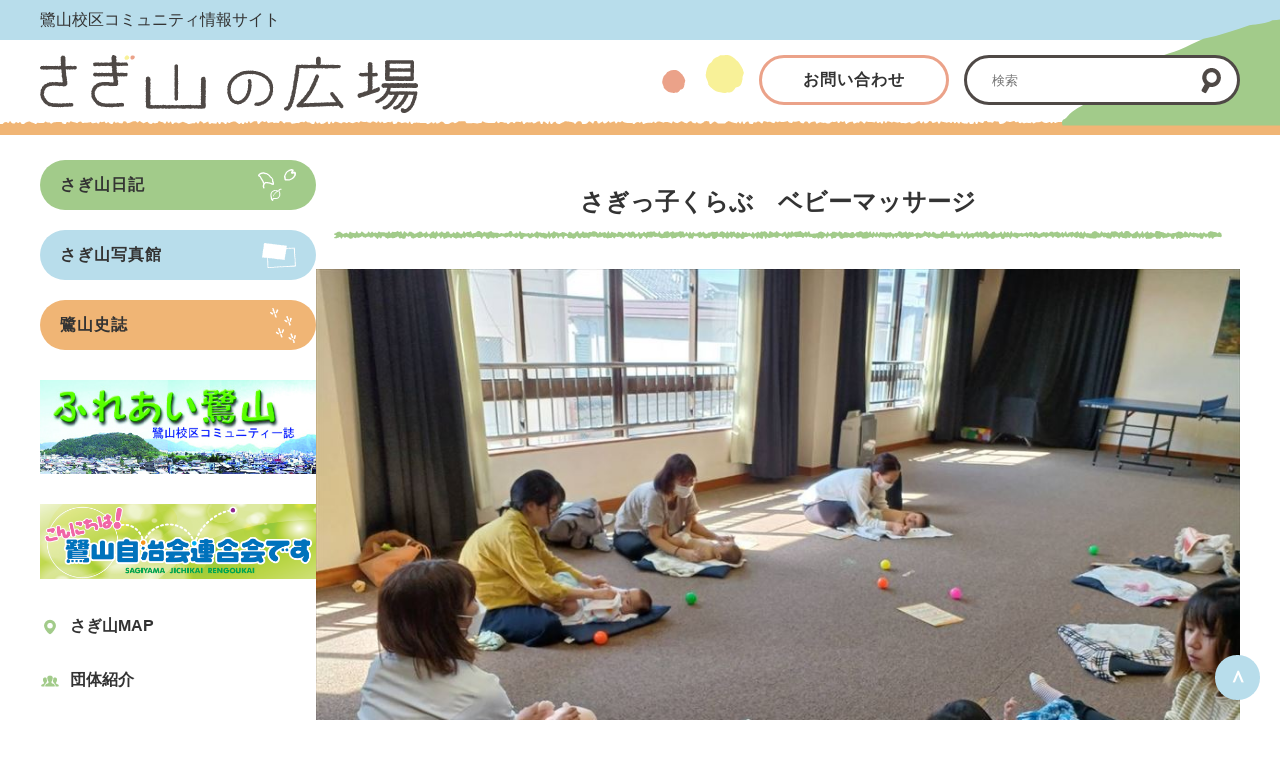

--- FILE ---
content_type: text/html; charset=UTF-8
request_url: https://sagiyama.jp/archives/103593
body_size: 19634
content:
<!doctype html>
<html lang="ja">

<head>

    <!-- Google tag (gtag.js) -->
    <script async src="https://www.googletagmanager.com/gtag/js?id=G-9TQXN8G27X"></script>
    <script>
        window.dataLayer = window.dataLayer || [];

        function gtag() {
            dataLayer.push(arguments);
        }

        gtag('js', new Date());

        gtag('config', 'G-9TQXN8G27X');
    </script>

    <meta charset="UTF-8">
    <meta name="viewport" content="width=device-width, initial-scale=1.0">

    <link rel="apple-touch-icon" type="image/png"
        href="https://sagiyama.jp/wp-content/themes/sagiyama2023/dest/images/apple-touch-icon-180x180.png">
    <link rel="icon" type="image/png" href="https://sagiyama.jp/wp-content/themes/sagiyama2023/dest/images/icon-192x192.png">


    <title>さぎっ子くらぶ　ベビーマッサージ &#8211; さぎ山の広場 &#8211; 鷺山まちづくり協議会</title>
<meta name='robots' content='max-image-preview:large' />
<link rel='dns-prefetch' href='//cdn.jsdelivr.net' />
<link rel="alternate" title="oEmbed (JSON)" type="application/json+oembed" href="https://sagiyama.jp/wp-json/oembed/1.0/embed?url=https%3A%2F%2Fsagiyama.jp%2Farchives%2F103593" />
<link rel="alternate" title="oEmbed (XML)" type="text/xml+oembed" href="https://sagiyama.jp/wp-json/oembed/1.0/embed?url=https%3A%2F%2Fsagiyama.jp%2Farchives%2F103593&#038;format=xml" />
<style id='wp-img-auto-sizes-contain-inline-css' type='text/css'>
img:is([sizes=auto i],[sizes^="auto," i]){contain-intrinsic-size:3000px 1500px}
/*# sourceURL=wp-img-auto-sizes-contain-inline-css */
</style>
<style id='wp-emoji-styles-inline-css' type='text/css'>

	img.wp-smiley, img.emoji {
		display: inline !important;
		border: none !important;
		box-shadow: none !important;
		height: 1em !important;
		width: 1em !important;
		margin: 0 0.07em !important;
		vertical-align: -0.1em !important;
		background: none !important;
		padding: 0 !important;
	}
/*# sourceURL=wp-emoji-styles-inline-css */
</style>
<style id='wp-block-library-inline-css' type='text/css'>
:root{--wp-block-synced-color:#7a00df;--wp-block-synced-color--rgb:122,0,223;--wp-bound-block-color:var(--wp-block-synced-color);--wp-editor-canvas-background:#ddd;--wp-admin-theme-color:#007cba;--wp-admin-theme-color--rgb:0,124,186;--wp-admin-theme-color-darker-10:#006ba1;--wp-admin-theme-color-darker-10--rgb:0,107,160.5;--wp-admin-theme-color-darker-20:#005a87;--wp-admin-theme-color-darker-20--rgb:0,90,135;--wp-admin-border-width-focus:2px}@media (min-resolution:192dpi){:root{--wp-admin-border-width-focus:1.5px}}.wp-element-button{cursor:pointer}:root .has-very-light-gray-background-color{background-color:#eee}:root .has-very-dark-gray-background-color{background-color:#313131}:root .has-very-light-gray-color{color:#eee}:root .has-very-dark-gray-color{color:#313131}:root .has-vivid-green-cyan-to-vivid-cyan-blue-gradient-background{background:linear-gradient(135deg,#00d084,#0693e3)}:root .has-purple-crush-gradient-background{background:linear-gradient(135deg,#34e2e4,#4721fb 50%,#ab1dfe)}:root .has-hazy-dawn-gradient-background{background:linear-gradient(135deg,#faaca8,#dad0ec)}:root .has-subdued-olive-gradient-background{background:linear-gradient(135deg,#fafae1,#67a671)}:root .has-atomic-cream-gradient-background{background:linear-gradient(135deg,#fdd79a,#004a59)}:root .has-nightshade-gradient-background{background:linear-gradient(135deg,#330968,#31cdcf)}:root .has-midnight-gradient-background{background:linear-gradient(135deg,#020381,#2874fc)}:root{--wp--preset--font-size--normal:16px;--wp--preset--font-size--huge:42px}.has-regular-font-size{font-size:1em}.has-larger-font-size{font-size:2.625em}.has-normal-font-size{font-size:var(--wp--preset--font-size--normal)}.has-huge-font-size{font-size:var(--wp--preset--font-size--huge)}.has-text-align-center{text-align:center}.has-text-align-left{text-align:left}.has-text-align-right{text-align:right}.has-fit-text{white-space:nowrap!important}#end-resizable-editor-section{display:none}.aligncenter{clear:both}.items-justified-left{justify-content:flex-start}.items-justified-center{justify-content:center}.items-justified-right{justify-content:flex-end}.items-justified-space-between{justify-content:space-between}.screen-reader-text{border:0;clip-path:inset(50%);height:1px;margin:-1px;overflow:hidden;padding:0;position:absolute;width:1px;word-wrap:normal!important}.screen-reader-text:focus{background-color:#ddd;clip-path:none;color:#444;display:block;font-size:1em;height:auto;left:5px;line-height:normal;padding:15px 23px 14px;text-decoration:none;top:5px;width:auto;z-index:100000}html :where(.has-border-color){border-style:solid}html :where([style*=border-top-color]){border-top-style:solid}html :where([style*=border-right-color]){border-right-style:solid}html :where([style*=border-bottom-color]){border-bottom-style:solid}html :where([style*=border-left-color]){border-left-style:solid}html :where([style*=border-width]){border-style:solid}html :where([style*=border-top-width]){border-top-style:solid}html :where([style*=border-right-width]){border-right-style:solid}html :where([style*=border-bottom-width]){border-bottom-style:solid}html :where([style*=border-left-width]){border-left-style:solid}html :where(img[class*=wp-image-]){height:auto;max-width:100%}:where(figure){margin:0 0 1em}html :where(.is-position-sticky){--wp-admin--admin-bar--position-offset:var(--wp-admin--admin-bar--height,0px)}@media screen and (max-width:600px){html :where(.is-position-sticky){--wp-admin--admin-bar--position-offset:0px}}

/*# sourceURL=wp-block-library-inline-css */
</style><style id='wp-block-image-inline-css' type='text/css'>
.wp-block-image>a,.wp-block-image>figure>a{display:inline-block}.wp-block-image img{box-sizing:border-box;height:auto;max-width:100%;vertical-align:bottom}@media not (prefers-reduced-motion){.wp-block-image img.hide{visibility:hidden}.wp-block-image img.show{animation:show-content-image .4s}}.wp-block-image[style*=border-radius] img,.wp-block-image[style*=border-radius]>a{border-radius:inherit}.wp-block-image.has-custom-border img{box-sizing:border-box}.wp-block-image.aligncenter{text-align:center}.wp-block-image.alignfull>a,.wp-block-image.alignwide>a{width:100%}.wp-block-image.alignfull img,.wp-block-image.alignwide img{height:auto;width:100%}.wp-block-image .aligncenter,.wp-block-image .alignleft,.wp-block-image .alignright,.wp-block-image.aligncenter,.wp-block-image.alignleft,.wp-block-image.alignright{display:table}.wp-block-image .aligncenter>figcaption,.wp-block-image .alignleft>figcaption,.wp-block-image .alignright>figcaption,.wp-block-image.aligncenter>figcaption,.wp-block-image.alignleft>figcaption,.wp-block-image.alignright>figcaption{caption-side:bottom;display:table-caption}.wp-block-image .alignleft{float:left;margin:.5em 1em .5em 0}.wp-block-image .alignright{float:right;margin:.5em 0 .5em 1em}.wp-block-image .aligncenter{margin-left:auto;margin-right:auto}.wp-block-image :where(figcaption){margin-bottom:1em;margin-top:.5em}.wp-block-image.is-style-circle-mask img{border-radius:9999px}@supports ((-webkit-mask-image:none) or (mask-image:none)) or (-webkit-mask-image:none){.wp-block-image.is-style-circle-mask img{border-radius:0;-webkit-mask-image:url('data:image/svg+xml;utf8,<svg viewBox="0 0 100 100" xmlns="http://www.w3.org/2000/svg"><circle cx="50" cy="50" r="50"/></svg>');mask-image:url('data:image/svg+xml;utf8,<svg viewBox="0 0 100 100" xmlns="http://www.w3.org/2000/svg"><circle cx="50" cy="50" r="50"/></svg>');mask-mode:alpha;-webkit-mask-position:center;mask-position:center;-webkit-mask-repeat:no-repeat;mask-repeat:no-repeat;-webkit-mask-size:contain;mask-size:contain}}:root :where(.wp-block-image.is-style-rounded img,.wp-block-image .is-style-rounded img){border-radius:9999px}.wp-block-image figure{margin:0}.wp-lightbox-container{display:flex;flex-direction:column;position:relative}.wp-lightbox-container img{cursor:zoom-in}.wp-lightbox-container img:hover+button{opacity:1}.wp-lightbox-container button{align-items:center;backdrop-filter:blur(16px) saturate(180%);background-color:#5a5a5a40;border:none;border-radius:4px;cursor:zoom-in;display:flex;height:20px;justify-content:center;opacity:0;padding:0;position:absolute;right:16px;text-align:center;top:16px;width:20px;z-index:100}@media not (prefers-reduced-motion){.wp-lightbox-container button{transition:opacity .2s ease}}.wp-lightbox-container button:focus-visible{outline:3px auto #5a5a5a40;outline:3px auto -webkit-focus-ring-color;outline-offset:3px}.wp-lightbox-container button:hover{cursor:pointer;opacity:1}.wp-lightbox-container button:focus{opacity:1}.wp-lightbox-container button:focus,.wp-lightbox-container button:hover,.wp-lightbox-container button:not(:hover):not(:active):not(.has-background){background-color:#5a5a5a40;border:none}.wp-lightbox-overlay{box-sizing:border-box;cursor:zoom-out;height:100vh;left:0;overflow:hidden;position:fixed;top:0;visibility:hidden;width:100%;z-index:100000}.wp-lightbox-overlay .close-button{align-items:center;cursor:pointer;display:flex;justify-content:center;min-height:40px;min-width:40px;padding:0;position:absolute;right:calc(env(safe-area-inset-right) + 16px);top:calc(env(safe-area-inset-top) + 16px);z-index:5000000}.wp-lightbox-overlay .close-button:focus,.wp-lightbox-overlay .close-button:hover,.wp-lightbox-overlay .close-button:not(:hover):not(:active):not(.has-background){background:none;border:none}.wp-lightbox-overlay .lightbox-image-container{height:var(--wp--lightbox-container-height);left:50%;overflow:hidden;position:absolute;top:50%;transform:translate(-50%,-50%);transform-origin:top left;width:var(--wp--lightbox-container-width);z-index:9999999999}.wp-lightbox-overlay .wp-block-image{align-items:center;box-sizing:border-box;display:flex;height:100%;justify-content:center;margin:0;position:relative;transform-origin:0 0;width:100%;z-index:3000000}.wp-lightbox-overlay .wp-block-image img{height:var(--wp--lightbox-image-height);min-height:var(--wp--lightbox-image-height);min-width:var(--wp--lightbox-image-width);width:var(--wp--lightbox-image-width)}.wp-lightbox-overlay .wp-block-image figcaption{display:none}.wp-lightbox-overlay button{background:none;border:none}.wp-lightbox-overlay .scrim{background-color:#fff;height:100%;opacity:.9;position:absolute;width:100%;z-index:2000000}.wp-lightbox-overlay.active{visibility:visible}@media not (prefers-reduced-motion){.wp-lightbox-overlay.active{animation:turn-on-visibility .25s both}.wp-lightbox-overlay.active img{animation:turn-on-visibility .35s both}.wp-lightbox-overlay.show-closing-animation:not(.active){animation:turn-off-visibility .35s both}.wp-lightbox-overlay.show-closing-animation:not(.active) img{animation:turn-off-visibility .25s both}.wp-lightbox-overlay.zoom.active{animation:none;opacity:1;visibility:visible}.wp-lightbox-overlay.zoom.active .lightbox-image-container{animation:lightbox-zoom-in .4s}.wp-lightbox-overlay.zoom.active .lightbox-image-container img{animation:none}.wp-lightbox-overlay.zoom.active .scrim{animation:turn-on-visibility .4s forwards}.wp-lightbox-overlay.zoom.show-closing-animation:not(.active){animation:none}.wp-lightbox-overlay.zoom.show-closing-animation:not(.active) .lightbox-image-container{animation:lightbox-zoom-out .4s}.wp-lightbox-overlay.zoom.show-closing-animation:not(.active) .lightbox-image-container img{animation:none}.wp-lightbox-overlay.zoom.show-closing-animation:not(.active) .scrim{animation:turn-off-visibility .4s forwards}}@keyframes show-content-image{0%{visibility:hidden}99%{visibility:hidden}to{visibility:visible}}@keyframes turn-on-visibility{0%{opacity:0}to{opacity:1}}@keyframes turn-off-visibility{0%{opacity:1;visibility:visible}99%{opacity:0;visibility:visible}to{opacity:0;visibility:hidden}}@keyframes lightbox-zoom-in{0%{transform:translate(calc((-100vw + var(--wp--lightbox-scrollbar-width))/2 + var(--wp--lightbox-initial-left-position)),calc(-50vh + var(--wp--lightbox-initial-top-position))) scale(var(--wp--lightbox-scale))}to{transform:translate(-50%,-50%) scale(1)}}@keyframes lightbox-zoom-out{0%{transform:translate(-50%,-50%) scale(1);visibility:visible}99%{visibility:visible}to{transform:translate(calc((-100vw + var(--wp--lightbox-scrollbar-width))/2 + var(--wp--lightbox-initial-left-position)),calc(-50vh + var(--wp--lightbox-initial-top-position))) scale(var(--wp--lightbox-scale));visibility:hidden}}
/*# sourceURL=https://sagiyama.jp/wp-includes/blocks/image/style.min.css */
</style>
<style id='wp-block-paragraph-inline-css' type='text/css'>
.is-small-text{font-size:.875em}.is-regular-text{font-size:1em}.is-large-text{font-size:2.25em}.is-larger-text{font-size:3em}.has-drop-cap:not(:focus):first-letter{float:left;font-size:8.4em;font-style:normal;font-weight:100;line-height:.68;margin:.05em .1em 0 0;text-transform:uppercase}body.rtl .has-drop-cap:not(:focus):first-letter{float:none;margin-left:.1em}p.has-drop-cap.has-background{overflow:hidden}:root :where(p.has-background){padding:1.25em 2.375em}:where(p.has-text-color:not(.has-link-color)) a{color:inherit}p.has-text-align-left[style*="writing-mode:vertical-lr"],p.has-text-align-right[style*="writing-mode:vertical-rl"]{rotate:180deg}
/*# sourceURL=https://sagiyama.jp/wp-includes/blocks/paragraph/style.min.css */
</style>
<style id='global-styles-inline-css' type='text/css'>
:root{--wp--preset--aspect-ratio--square: 1;--wp--preset--aspect-ratio--4-3: 4/3;--wp--preset--aspect-ratio--3-4: 3/4;--wp--preset--aspect-ratio--3-2: 3/2;--wp--preset--aspect-ratio--2-3: 2/3;--wp--preset--aspect-ratio--16-9: 16/9;--wp--preset--aspect-ratio--9-16: 9/16;--wp--preset--color--black: #000000;--wp--preset--color--cyan-bluish-gray: #abb8c3;--wp--preset--color--white: #ffffff;--wp--preset--color--pale-pink: #f78da7;--wp--preset--color--vivid-red: #cf2e2e;--wp--preset--color--luminous-vivid-orange: #ff6900;--wp--preset--color--luminous-vivid-amber: #fcb900;--wp--preset--color--light-green-cyan: #7bdcb5;--wp--preset--color--vivid-green-cyan: #00d084;--wp--preset--color--pale-cyan-blue: #8ed1fc;--wp--preset--color--vivid-cyan-blue: #0693e3;--wp--preset--color--vivid-purple: #9b51e0;--wp--preset--gradient--vivid-cyan-blue-to-vivid-purple: linear-gradient(135deg,rgb(6,147,227) 0%,rgb(155,81,224) 100%);--wp--preset--gradient--light-green-cyan-to-vivid-green-cyan: linear-gradient(135deg,rgb(122,220,180) 0%,rgb(0,208,130) 100%);--wp--preset--gradient--luminous-vivid-amber-to-luminous-vivid-orange: linear-gradient(135deg,rgb(252,185,0) 0%,rgb(255,105,0) 100%);--wp--preset--gradient--luminous-vivid-orange-to-vivid-red: linear-gradient(135deg,rgb(255,105,0) 0%,rgb(207,46,46) 100%);--wp--preset--gradient--very-light-gray-to-cyan-bluish-gray: linear-gradient(135deg,rgb(238,238,238) 0%,rgb(169,184,195) 100%);--wp--preset--gradient--cool-to-warm-spectrum: linear-gradient(135deg,rgb(74,234,220) 0%,rgb(151,120,209) 20%,rgb(207,42,186) 40%,rgb(238,44,130) 60%,rgb(251,105,98) 80%,rgb(254,248,76) 100%);--wp--preset--gradient--blush-light-purple: linear-gradient(135deg,rgb(255,206,236) 0%,rgb(152,150,240) 100%);--wp--preset--gradient--blush-bordeaux: linear-gradient(135deg,rgb(254,205,165) 0%,rgb(254,45,45) 50%,rgb(107,0,62) 100%);--wp--preset--gradient--luminous-dusk: linear-gradient(135deg,rgb(255,203,112) 0%,rgb(199,81,192) 50%,rgb(65,88,208) 100%);--wp--preset--gradient--pale-ocean: linear-gradient(135deg,rgb(255,245,203) 0%,rgb(182,227,212) 50%,rgb(51,167,181) 100%);--wp--preset--gradient--electric-grass: linear-gradient(135deg,rgb(202,248,128) 0%,rgb(113,206,126) 100%);--wp--preset--gradient--midnight: linear-gradient(135deg,rgb(2,3,129) 0%,rgb(40,116,252) 100%);--wp--preset--font-size--small: 13px;--wp--preset--font-size--medium: 20px;--wp--preset--font-size--large: 36px;--wp--preset--font-size--x-large: 42px;--wp--preset--spacing--20: 0.44rem;--wp--preset--spacing--30: 0.67rem;--wp--preset--spacing--40: 1rem;--wp--preset--spacing--50: 1.5rem;--wp--preset--spacing--60: 2.25rem;--wp--preset--spacing--70: 3.38rem;--wp--preset--spacing--80: 5.06rem;--wp--preset--shadow--natural: 6px 6px 9px rgba(0, 0, 0, 0.2);--wp--preset--shadow--deep: 12px 12px 50px rgba(0, 0, 0, 0.4);--wp--preset--shadow--sharp: 6px 6px 0px rgba(0, 0, 0, 0.2);--wp--preset--shadow--outlined: 6px 6px 0px -3px rgb(255, 255, 255), 6px 6px rgb(0, 0, 0);--wp--preset--shadow--crisp: 6px 6px 0px rgb(0, 0, 0);}:where(.is-layout-flex){gap: 0.5em;}:where(.is-layout-grid){gap: 0.5em;}body .is-layout-flex{display: flex;}.is-layout-flex{flex-wrap: wrap;align-items: center;}.is-layout-flex > :is(*, div){margin: 0;}body .is-layout-grid{display: grid;}.is-layout-grid > :is(*, div){margin: 0;}:where(.wp-block-columns.is-layout-flex){gap: 2em;}:where(.wp-block-columns.is-layout-grid){gap: 2em;}:where(.wp-block-post-template.is-layout-flex){gap: 1.25em;}:where(.wp-block-post-template.is-layout-grid){gap: 1.25em;}.has-black-color{color: var(--wp--preset--color--black) !important;}.has-cyan-bluish-gray-color{color: var(--wp--preset--color--cyan-bluish-gray) !important;}.has-white-color{color: var(--wp--preset--color--white) !important;}.has-pale-pink-color{color: var(--wp--preset--color--pale-pink) !important;}.has-vivid-red-color{color: var(--wp--preset--color--vivid-red) !important;}.has-luminous-vivid-orange-color{color: var(--wp--preset--color--luminous-vivid-orange) !important;}.has-luminous-vivid-amber-color{color: var(--wp--preset--color--luminous-vivid-amber) !important;}.has-light-green-cyan-color{color: var(--wp--preset--color--light-green-cyan) !important;}.has-vivid-green-cyan-color{color: var(--wp--preset--color--vivid-green-cyan) !important;}.has-pale-cyan-blue-color{color: var(--wp--preset--color--pale-cyan-blue) !important;}.has-vivid-cyan-blue-color{color: var(--wp--preset--color--vivid-cyan-blue) !important;}.has-vivid-purple-color{color: var(--wp--preset--color--vivid-purple) !important;}.has-black-background-color{background-color: var(--wp--preset--color--black) !important;}.has-cyan-bluish-gray-background-color{background-color: var(--wp--preset--color--cyan-bluish-gray) !important;}.has-white-background-color{background-color: var(--wp--preset--color--white) !important;}.has-pale-pink-background-color{background-color: var(--wp--preset--color--pale-pink) !important;}.has-vivid-red-background-color{background-color: var(--wp--preset--color--vivid-red) !important;}.has-luminous-vivid-orange-background-color{background-color: var(--wp--preset--color--luminous-vivid-orange) !important;}.has-luminous-vivid-amber-background-color{background-color: var(--wp--preset--color--luminous-vivid-amber) !important;}.has-light-green-cyan-background-color{background-color: var(--wp--preset--color--light-green-cyan) !important;}.has-vivid-green-cyan-background-color{background-color: var(--wp--preset--color--vivid-green-cyan) !important;}.has-pale-cyan-blue-background-color{background-color: var(--wp--preset--color--pale-cyan-blue) !important;}.has-vivid-cyan-blue-background-color{background-color: var(--wp--preset--color--vivid-cyan-blue) !important;}.has-vivid-purple-background-color{background-color: var(--wp--preset--color--vivid-purple) !important;}.has-black-border-color{border-color: var(--wp--preset--color--black) !important;}.has-cyan-bluish-gray-border-color{border-color: var(--wp--preset--color--cyan-bluish-gray) !important;}.has-white-border-color{border-color: var(--wp--preset--color--white) !important;}.has-pale-pink-border-color{border-color: var(--wp--preset--color--pale-pink) !important;}.has-vivid-red-border-color{border-color: var(--wp--preset--color--vivid-red) !important;}.has-luminous-vivid-orange-border-color{border-color: var(--wp--preset--color--luminous-vivid-orange) !important;}.has-luminous-vivid-amber-border-color{border-color: var(--wp--preset--color--luminous-vivid-amber) !important;}.has-light-green-cyan-border-color{border-color: var(--wp--preset--color--light-green-cyan) !important;}.has-vivid-green-cyan-border-color{border-color: var(--wp--preset--color--vivid-green-cyan) !important;}.has-pale-cyan-blue-border-color{border-color: var(--wp--preset--color--pale-cyan-blue) !important;}.has-vivid-cyan-blue-border-color{border-color: var(--wp--preset--color--vivid-cyan-blue) !important;}.has-vivid-purple-border-color{border-color: var(--wp--preset--color--vivid-purple) !important;}.has-vivid-cyan-blue-to-vivid-purple-gradient-background{background: var(--wp--preset--gradient--vivid-cyan-blue-to-vivid-purple) !important;}.has-light-green-cyan-to-vivid-green-cyan-gradient-background{background: var(--wp--preset--gradient--light-green-cyan-to-vivid-green-cyan) !important;}.has-luminous-vivid-amber-to-luminous-vivid-orange-gradient-background{background: var(--wp--preset--gradient--luminous-vivid-amber-to-luminous-vivid-orange) !important;}.has-luminous-vivid-orange-to-vivid-red-gradient-background{background: var(--wp--preset--gradient--luminous-vivid-orange-to-vivid-red) !important;}.has-very-light-gray-to-cyan-bluish-gray-gradient-background{background: var(--wp--preset--gradient--very-light-gray-to-cyan-bluish-gray) !important;}.has-cool-to-warm-spectrum-gradient-background{background: var(--wp--preset--gradient--cool-to-warm-spectrum) !important;}.has-blush-light-purple-gradient-background{background: var(--wp--preset--gradient--blush-light-purple) !important;}.has-blush-bordeaux-gradient-background{background: var(--wp--preset--gradient--blush-bordeaux) !important;}.has-luminous-dusk-gradient-background{background: var(--wp--preset--gradient--luminous-dusk) !important;}.has-pale-ocean-gradient-background{background: var(--wp--preset--gradient--pale-ocean) !important;}.has-electric-grass-gradient-background{background: var(--wp--preset--gradient--electric-grass) !important;}.has-midnight-gradient-background{background: var(--wp--preset--gradient--midnight) !important;}.has-small-font-size{font-size: var(--wp--preset--font-size--small) !important;}.has-medium-font-size{font-size: var(--wp--preset--font-size--medium) !important;}.has-large-font-size{font-size: var(--wp--preset--font-size--large) !important;}.has-x-large-font-size{font-size: var(--wp--preset--font-size--x-large) !important;}
/*# sourceURL=global-styles-inline-css */
</style>

<style id='classic-theme-styles-inline-css' type='text/css'>
/*! This file is auto-generated */
.wp-block-button__link{color:#fff;background-color:#32373c;border-radius:9999px;box-shadow:none;text-decoration:none;padding:calc(.667em + 2px) calc(1.333em + 2px);font-size:1.125em}.wp-block-file__button{background:#32373c;color:#fff;text-decoration:none}
/*# sourceURL=/wp-includes/css/classic-themes.min.css */
</style>
<link rel='stylesheet' id='sagiyama2023_css-css' href='https://sagiyama.jp/wp-content/themes/sagiyama2023/scss/main.css?ver=6.9' type='text/css' media='all' />
<script type="text/javascript" src="https://sagiyama.jp/wp-includes/js/jquery/jquery.min.js?ver=3.7.1" id="jquery-core-js"></script>
<script type="text/javascript" src="https://sagiyama.jp/wp-includes/js/jquery/jquery-migrate.min.js?ver=3.4.1" id="jquery-migrate-js"></script>
<script type="text/javascript" src="https://cdn.jsdelivr.net/npm/swiper@8/swiper-bundle.min.js?ver=6.9" id="swiper-js"></script>
<link rel="https://api.w.org/" href="https://sagiyama.jp/wp-json/" /><link rel="alternate" title="JSON" type="application/json" href="https://sagiyama.jp/wp-json/wp/v2/posts/103593" /><link rel="EditURI" type="application/rsd+xml" title="RSD" href="https://sagiyama.jp/xmlrpc.php?rsd" />
<meta name="generator" content="WordPress 6.9" />
<link rel="canonical" href="https://sagiyama.jp/archives/103593" />
<link rel='shortlink' href='https://sagiyama.jp/?p=103593' />
<noscript><style>.lazyload[data-src]{display:none !important;}</style></noscript><style>.lazyload{background-image:none !important;}.lazyload:before{background-image:none !important;}</style>
</head>


<body>

    <header class="header">
        <div class="pc-header">
            <div class="w-container">
                <div class="pc-header-desc">鷺山校区コミュニティ情報サイト</div>
                <div class="pc-header-wrapper">
                    <div class="pc-header-logo">
                        <h1><a href="https://sagiyama.jp/"><img
                                    src="[data-uri]"
                                    alt="さぎ山の広場" loading="lazy" width="378" height="58" class="main-logo lazyload" data-src="https://sagiyama.jp/wp-content/themes/sagiyama2023/dest/images/main-logo.svg" decoding="async" data-eio-rwidth="378" data-eio-rheight="58"><noscript><img
                                    src="https://sagiyama.jp/wp-content/themes/sagiyama2023/dest/images/main-logo.svg"
                                    alt="さぎ山の広場" loading="lazy" width="378" height="58" class="main-logo" data-eio="l"></noscript></a></h1>
                    </div>
                    <div class="ml15 sp-hidden"><img
                            src="[data-uri]" alt=""
                            width="82" height="38" data-src="https://sagiyama.jp/wp-content/themes/sagiyama2023/dest/images/pc-header-maru.svg" decoding="async" class="lazyload" data-eio-rwidth="82" data-eio-rheight="38"><noscript><img
                            src="https://sagiyama.jp/wp-content/themes/sagiyama2023/dest/images/pc-header-maru.svg" alt=""
                            width="82" height="38" data-eio="l"></noscript></div>
                    <div class="ml15 sp-hidden">
                        <a href="https://docs.google.com/forms/d/e/1FAIpQLSep5oZMQopzqpswsF_dHlp1s0OP-Swmm-fVqUndCpCGPPtKVA/viewform?usp=sf_link"
                            target="_blank" class="btn02 pink">お問い合わせ</a>
                    </div>
                    <div class="sp-hidden">
                        <div class="search-btn-wrapper ml15">
                            <div class="pc-header-search-btn">
                                <form method="get" id="searchform" class="searchform" action="https://sagiyama.jp">
  <input type="text" name="s" id="s" placeholder="検索">
  <button type="submit" class="search-btn">
    <img src="[data-uri]" alt="検索" data-src="https://sagiyama.jp/wp-content/themes/sagiyama2023/./dest/images/ico-search.svg" decoding="async" class="lazyload"><noscript><img src="https://sagiyama.jp/wp-content/themes/sagiyama2023/./dest/images/ico-search.svg" alt="検索" data-eio="l"></noscript>
  </button>
</form>                            </div>
                        </div>
                    </div>
                </div>
            </div>
        </div>

        <!--    sp gnav-->
        <div class="pc-hidden">
            <div class="sp-gnav">
                <button class="openbtn1"><span></span><span></span><span></span></button>
                <div class="sp-gnav-hambTtl">メニュー</div>
            </div>
            <nav class="nav">
                <ul class="sp-gnav-list">
                    <li><a href="https://sagiyama.jp/">TOP</a></li>
                    <li><a href="https://sagiyama.jp/archives/category/posts/">さぎ山日記</a></li>
                    <li><a href="https://sagiyama.jp/archives/category/photos/">さぎ山写真館</a></li>
                    <li><a href="https://sagiyama.jp/archives/category/notices/">お知らせ</a></li>
                    <li><a href="https://sagiyama.jp/shishi/">鷺山史誌</a></li>
                    <li><a href="https://sagiyama.jp/sagiyamamap/sagiyamamap">さぎ山MAP</a></li>
                    <li><a href="https://sagiyama.jp/archives/category/groups/">団体紹介</a></li>
                    <li><a href="https://sagiyama.jp/archives/category/informations/">ふれあい鷺山</a></li>
                    <li><a href="https://sagiyama.jp/bousai-hiroba/">防災のひろば</a></li>
                    <li><a href="https://sagiyama.jp/fukushi-hiroba/">福祉のひろば</a></li>
                    <li><a href="https://sagiyama.jp/archives/category/sagikkoclub/">さぎっ子くらぶ</a></li>
                    <li><a href="https://sagiyama.jp/archives/category/junior-blog/">子ども達のひろば</a></li>
                    <li><a href="https://www.mchh.jp/login" target="_blank">母子手帳アプリ 母子モ</a></li>
                    <li><a href="https://sagiyama.jp/archives/category/kairans/">回覧板</a></li>
                    <li><a href="https://sagiyama.jp/rengo/">自治会連合会からのお知らせ</a></li>
                    <li><a
                            href="https://www.city.gifu.lg.jp/_res/projects/default_project/_page_/001/002/598/sansan_202405.pdf" target="_blank">さんさんバス時刻表</a>
                    </li>
                    <li><a href="https://docs.google.com/forms/d/e/1FAIpQLSep5oZMQopzqpswsF_dHlp1s0OP-Swmm-fVqUndCpCGPPtKVA/viewform?usp=sf_link"
                            target="_blank">お問い合わせ</a></li>
                </ul>
            </nav>
        </div>

    </header>

  <div class="main-wrapper w-container">

  <div class="main">

    <section class="mar01">


      <!--        さぎ山日記だけグリーンに設定してみる-->
                  <h2 class="ttl-under green">さぎっ子くらぶ　ベビーマッサージ</h2>
        
      <!-- singleのタイトル下の色分け 現在複数のカテゴリーが選択されていてるものの表示が意図したようにならにので保留 上の全ページ共通で -->
      <!--        -->      <!--          <h2 class="ttl-under green">さぎ山日記</h2>-->
      <!--          <h3 class="single-ttl">--><!--</h3>-->
      <!--        -->      <!--          <h2 class="ttl-under blue">さぎ山写真館</h2>-->
      <!--          <h3 class="single-ttl">--><!--</h3>-->
      <!--        -->      <!--          <h2 class="ttl-under blue">--><!--</h2>-->
      <!--        -->
      <div class="main-content post-content">
                        
                                                                  <img width="1000" height="750" src="[data-uri]" class="attachment-full size-full wp-post-image lazyload" alt="" decoding="async" fetchpriority="high"   data-src="https://sagiyama.jp/wp-content/uploads/2023/11/IMG_6189_R.jpg" data-srcset="https://sagiyama.jp/wp-content/uploads/2023/11/IMG_6189_R.jpg 1000w, https://sagiyama.jp/wp-content/uploads/2023/11/IMG_6189_R-400x300.jpg 400w, https://sagiyama.jp/wp-content/uploads/2023/11/IMG_6189_R-768x576.jpg 768w" data-sizes="auto" data-eio-rwidth="1000" data-eio-rheight="750" /><noscript><img width="1000" height="750" src="https://sagiyama.jp/wp-content/uploads/2023/11/IMG_6189_R.jpg" class="attachment-full size-full wp-post-image" alt="" decoding="async" fetchpriority="high" srcset="https://sagiyama.jp/wp-content/uploads/2023/11/IMG_6189_R.jpg 1000w, https://sagiyama.jp/wp-content/uploads/2023/11/IMG_6189_R-400x300.jpg 400w, https://sagiyama.jp/wp-content/uploads/2023/11/IMG_6189_R-768x576.jpg 768w" sizes="(max-width: 1000px) 100vw, 1000px" data-eio="l" /></noscript>                                        
                  
<p>令和５年１０月２６日(木)に、正木公民館にてさぎっ子くらぶと親子ふれあい教室の０歳児の子を対象にベビーマッサージを開催しました。</p>



<figure class="wp-block-image size-full"><a href="https://sagiyama.jp/wp-content/uploads/2023/11/IMG_6188_R.jpg"><img decoding="async" width="1000" height="750" src="[data-uri]" alt="" class="wp-image-103594 lazyload"   data-src="https://sagiyama.jp/wp-content/uploads/2023/11/IMG_6188_R.jpg" data-srcset="https://sagiyama.jp/wp-content/uploads/2023/11/IMG_6188_R.jpg 1000w, https://sagiyama.jp/wp-content/uploads/2023/11/IMG_6188_R-400x300.jpg 400w, https://sagiyama.jp/wp-content/uploads/2023/11/IMG_6188_R-768x576.jpg 768w" data-sizes="auto" data-eio-rwidth="1000" data-eio-rheight="750" /><noscript><img decoding="async" width="1000" height="750" src="https://sagiyama.jp/wp-content/uploads/2023/11/IMG_6188_R.jpg" alt="" class="wp-image-103594" srcset="https://sagiyama.jp/wp-content/uploads/2023/11/IMG_6188_R.jpg 1000w, https://sagiyama.jp/wp-content/uploads/2023/11/IMG_6188_R-400x300.jpg 400w, https://sagiyama.jp/wp-content/uploads/2023/11/IMG_6188_R-768x576.jpg 768w" sizes="(max-width: 1000px) 100vw, 1000px" data-eio="l" /></noscript></a></figure>



<p>６組の親子が、昨年に引き続きロイヤルセラピスト協会会員の坂本　智美さんと一緒にマッサージを行いました。</p>



<p>まだ寝返りもできない子からハイハイを始めた子までいましたが、裸になってお腹をなでながらマッサージを始めることを伝えました。</p>



<p>その後、足のマッサージから始めて手やお尻、背中とゆっくりと、話しかけながら行いました。</p>



<p>本来ならば１時間半位かけて行いますが、若干短めの１時間程で体験しましたので片足のみで終了となりました。</p>



<p>寝ているだけの子は、おとなしくマッサージしてもらっていましたし、動き始めた子は、無理にマッサージはしないでできる所だけしてもらいました。</p>



<p>一部分でもマッサージする事でスキンシップができますし、毎日でなくても時々でも構いませんので思い出してマッサージしてもらえたら嬉しいです。</p>

                              </div>
    </section>


  </div>


<!--    sidebar -->

<div class="sidebar">
      <ul class="sp-hidden">
            <li>
                  <a href="https://sagiyama.jp/archives/category/posts" class="btn01 bg-green">
                        <div>さぎ山日記</div>
                        <div><img src="[data-uri]" alt=""
                                    width="38" height="32" data-src="https://sagiyama.jp/wp-content/themes/sagiyama2023/dest/images/ico-ityo.svg" decoding="async" class="lazyload" data-eio-rwidth="38" data-eio-rheight="32"><noscript><img src="https://sagiyama.jp/wp-content/themes/sagiyama2023/dest/images/ico-ityo.svg" alt=""
                                    width="38" height="32" data-eio="l"></noscript></div>
                  </a>
            </li>
            <li>
                  <a href="https://sagiyama.jp/archives/category/photos" class="btn01 bg-blue mt20">
                        <div>さぎ山写真館</div>
                        <div><img src="[data-uri]" alt=""
                                    width="34" height="25" data-src="https://sagiyama.jp/wp-content/themes/sagiyama2023/dest/images/ico-shikaku.svg" decoding="async" class="lazyload" data-eio-rwidth="34" data-eio-rheight="25"><noscript><img src="https://sagiyama.jp/wp-content/themes/sagiyama2023/dest/images/ico-shikaku.svg" alt=""
                                    width="34" height="25" data-eio="l"></noscript></div>
                  </a>
            </li>
            <li>
                  <a href="https://sagiyama.jp/shishi" class="btn01 bg-pink mt20">
                        <div>鷺山史誌</div>
                        <div><img src="[data-uri]" alt=""
                                    width="26" height="35" data-src="https://sagiyama.jp/wp-content/themes/sagiyama2023/dest/images/ico-ashiato.svg" decoding="async" class="lazyload" data-eio-rwidth="26" data-eio-rheight="35"><noscript><img src="https://sagiyama.jp/wp-content/themes/sagiyama2023/dest/images/ico-ashiato.svg" alt=""
                                    width="26" height="35" data-eio="l"></noscript></div>
                  </a>
            </li>
      </ul>
      <p class="mt30">
            <a href="https://sagiyama.jp/archives/category/informations">
                  <img src="[data-uri]" alt="ふれあい鷺山"
                        width="" height="" data-src="https://sagiyama.jp/wp-content/themes/sagiyama2023/dest/images/fureai_2025.jpg" decoding="async" class="lazyload" data-eio-rwidth="405" data-eio-rheight="138"><noscript><img src="https://sagiyama.jp/wp-content/themes/sagiyama2023/dest/images/fureai_2025.jpg" alt="ふれあい鷺山"
                        width="" height="" data-eio="l"></noscript></a>
      </p>
      <p class="mt30">
            <a href="https://sagiyama.jp/archives/category/otayori">
                  <img src="[data-uri]"
                        alt="こんにちは！鷺山自治会連合会です！" width="" height="" data-src="https://sagiyama.jp/wp-content/themes/sagiyama2023/dest/images/bnr-otayori.png" decoding="async" class="lazyload" data-eio-rwidth="1058" data-eio-rheight="288"><noscript><img src="https://sagiyama.jp/wp-content/themes/sagiyama2023/dest/images/bnr-otayori.png"
                        alt="こんにちは！鷺山自治会連合会です！" width="" height="" data-eio="l"></noscript></a>
      </p>
      <ul class="list sp-hidden">
            <li>
                  <span class="ico"><img src="[data-uri]" alt=""
                              width="20" height="20" data-src="https://sagiyama.jp/wp-content/themes/sagiyama2023/dest/images/ico-01.svg" decoding="async" class="lazyload" data-eio-rwidth="20" data-eio-rheight="20"><noscript><img src="https://sagiyama.jp/wp-content/themes/sagiyama2023/dest/images/ico-01.svg" alt=""
                              width="20" height="20" data-eio="l"></noscript></span><a
                        href="https://sagiyama.jp/sagiyamamap">さぎ山MAP</a>
            </li>
            <li>
                  <span class="ico"><img src="[data-uri]" alt=""
                              width="20" height="20" data-src="https://sagiyama.jp/wp-content/themes/sagiyama2023/dest/images/ico-02.svg" decoding="async" class="lazyload" data-eio-rwidth="20" data-eio-rheight="20"><noscript><img src="https://sagiyama.jp/wp-content/themes/sagiyama2023/dest/images/ico-02.svg" alt=""
                              width="20" height="20" data-eio="l"></noscript></span><a
                        href="https://sagiyama.jp/archives/category/groups">団体紹介</a>
            </li>
            <li>
                  <span class="ico"><img src="[data-uri]" alt=""
                              width="20" height="20" data-src="https://sagiyama.jp/wp-content/themes/sagiyama2023/dest/images/ico-03.svg" decoding="async" class="lazyload" data-eio-rwidth="20" data-eio-rheight="20"><noscript><img src="https://sagiyama.jp/wp-content/themes/sagiyama2023/dest/images/ico-03.svg" alt=""
                              width="20" height="20" data-eio="l"></noscript></span><a
                        href="https://sagiyama.jp/archives/category/informations">ふれあい鷺山</a>
            </li>
            <li>
                  <span class="ico"><img src="[data-uri]" alt=""
                              width="20" height="20" data-src="https://sagiyama.jp/wp-content/themes/sagiyama2023/dest/images/ico-04.svg" decoding="async" class="lazyload" data-eio-rwidth="20" data-eio-rheight="20"><noscript><img src="https://sagiyama.jp/wp-content/themes/sagiyama2023/dest/images/ico-04.svg" alt=""
                              width="20" height="20" data-eio="l"></noscript></span><a
                        href="https://sagiyama.jp/bousai-hiroba">防災のひろば</a>
            </li>
            <li>
                  <span class="ico"><img src="[data-uri]" alt=""
                              width="20" height="20" data-src="https://sagiyama.jp/wp-content/themes/sagiyama2023/dest/images/ico-05.svg" decoding="async" class="lazyload" data-eio-rwidth="20" data-eio-rheight="20"><noscript><img src="https://sagiyama.jp/wp-content/themes/sagiyama2023/dest/images/ico-05.svg" alt=""
                              width="20" height="20" data-eio="l"></noscript></span><a
                        href="https://sagiyama.jp/fukushi-hiroba">福祉のひろば</a>
            </li>
            <li>
                  <span class="ico"><img src="[data-uri]" alt=""
                              width="20" height="20" data-src="https://sagiyama.jp/wp-content/themes/sagiyama2023/dest/images/ico-06.svg" decoding="async" class="lazyload" data-eio-rwidth="20" data-eio-rheight="20"><noscript><img src="https://sagiyama.jp/wp-content/themes/sagiyama2023/dest/images/ico-06.svg" alt=""
                              width="20" height="20" data-eio="l"></noscript></span><a
                        href="https://sagiyama.jp/archives/category/sagikkoclub">さぎっ子くらぶ</a>
            </li>
            <li>
                  <span class="ico"><img src="[data-uri]" alt=""
                              width="20" height="20" data-src="https://sagiyama.jp/wp-content/themes/sagiyama2023/dest/images/ico-07.svg" decoding="async" class="lazyload" data-eio-rwidth="20" data-eio-rheight="20"><noscript><img src="https://sagiyama.jp/wp-content/themes/sagiyama2023/dest/images/ico-07.svg" alt=""
                              width="20" height="20" data-eio="l"></noscript></span><a
                        href="https://sagiyama.jp/archives/category/junior-blog">子ども達のひろば</a>
            </li>
      </ul>
      <ul class="sidebar-app" style="margin-top:30px">
            <!-- <li>
      <img src="[data-uri]" alt="" width="101"
        height="101" alt="ぎふし子育て応援アプリ" loading="lazy" data-src="https://sagiyama.jp/wp-content/themes/sagiyama2023/dest/images/gifukosodate-app.png" decoding="async" class="lazyload" data-eio-rwidth="202" data-eio-rheight="202"><noscript><img src="https://sagiyama.jp/wp-content/themes/sagiyama2023/dest/images/gifukosodate-app.png" alt="" width="101"
        height="101" alt="ぎふし子育て応援アプリ" loading="lazy" data-eio="l"></noscript>
    </li> -->
            <li style="margin-bottom:30px;">
                  <a href="https://www.mchh.jp/login" target="_blank">
                        <svg xmlns="http://www.w3.org/2000/svg" width="150" height="170" viewBox="0 0 316.93 378.06"
                              role="img" aria-labelledby="svg-logo-02">
                              <title id="svg-logo-02">母子手帳アプリ 母子モ</title>
                              <g>
                                    <path id="Fill-1" class="svg-fill-01"
                                          d="M26.88,250.74a.6.6,0,0,0,0,.11h0Zm-7.4-13.11c3.24-.07,6.19-.07,7.79-.07,1.36,0,3.53,0,6,.06h.8c-.16,2.8-.37,5.43-.61,7.49H27c-1.6,0-6.15,0-8.57-.07Zm14.82-3.81c-2.81,0-5.41,0-7,0s-4.27,0-7.32-.07c.37-2.92.73-5.81,1-7.14h6.71c2.06,0,5.7.07,6.89.11,0,1.1-.06,3.86-.22,7.07Zm9.34-.32h0c-1.52.11-3.28.18-5.1.23.08-1.7.14-3.33.2-4.79.11-2.75.19-4.92.29-5.67v-.16a.49.49,0,0,0-.56-.56h-.19a81.51,81.51,0,0,1-8.59.39,99.59,99.59,0,0,1-12.41-.44l-.16,0c-.2,0-.44.08-.44.48v.82c0,2.26-.43,6.68-.82,9.91-1.71,0-3.34-.12-4.59-.19-.95,0-.95.47-.95,2.24,0,1.6,0,2.2,1,2.2,1.15-.07,2.51-.14,4-.18l-.05.36a106.73,106.73,0,0,1-2.26,12h0a.69.69,0,0,0,0,.19c0,.59.55.8,3.64.8h.55a.64.64,0,0,0,.67-.6l.2-1.55,5.53,0,3.55,0h1.79l4,0-.06.14a2.2,2.2,0,0,1-2.43,1.67,17.11,17.11,0,0,1-3.14-.42l-.14,0c-.47-.1-.6.19-.6.34a.82.82,0,0,0,.17.45,11.15,11.15,0,0,0,.86,1.08A6.76,6.76,0,0,1,29,254.29a.87.87,0,0,0,1,.72c3.85,0,6.28-1,7.25-6.06,2,0,3.59.13,5,.27.79,0,.79-.8.79-2.24s0-2.2-.82-2.2h0c-1.32.13-2.78.22-4.45.26.19-2,.37-4.46.53-7.31,2,0,3.8.12,5.35.23.87,0,.87-.56.87-2.24s-.07-2.2-.89-2.2Z" />
                                    <path id="Fill-3" class="svg-fill-01"
                                          d="M23,229.53a.73.73,0,0,0,.49.64,25.61,25.61,0,0,1,4.81,3.31l0,0,.07.05a.76.76,0,0,0,.48.21c.63,0,2.43-2.51,2.43-3.18,0-1-5.71-3.77-6.14-3.77S23,229.24,23,229.53" />
                                    <path id="Fill-5" class="svg-fill-01"
                                          d="M27.67,244.42l.07.05a.76.76,0,0,0,.48.21c.62,0,2.43-2.52,2.43-3.18,0-1-5.56-3.77-6.18-3.77s-2.12,2.54-2.12,2.71a.73.73,0,0,0,.48.64,25.68,25.68,0,0,1,4.81,3.31l0,0" />
                                    <path id="Fill-7" class="svg-fill-01"
                                          d="M88.42,235.15h0c-3.08.22-8.77.38-12.9.43a13.31,13.31,0,0,0-1-2.3c2.29-2,6.41-5.78,7.36-6.7a3.16,3.16,0,0,1,.84-.49c.66-.24.8-.6.8-.85,0-.82-3.06-2.87-3.52-2.87a1.3,1.3,0,0,0-.64.21.86.86,0,0,1-.38.14l-3.23,0-4.07,0c-3.28,0-9.44-.28-10.15-.31-.87,0-.87.36-.87,1.89,0,1.9,0,2.48.93,2.48,3-.15,7.3-.23,9.82-.23,1,0,2.25,0,3.31,0l1.21,0c-.63.73-1.92,2.08-3.76,3.92-.86-.72-1.21-1-1.58-1a.58.58,0,0,0-.38.14c-2.4,1.72-2.4,1.83-2.4,2.14a.8.8,0,0,0,.31.59,6.94,6.94,0,0,1,2.69,3.27c-3.36,0-10.56-.05-14.89-.39-.75,0-.75.54-.75,2.32s0,2.28.77,2.28h0c5.21-.32,13.9-.35,15.85-.35A22.93,22.93,0,0,1,72,242.4a21.46,21.46,0,0,1-1.07,7.11c-.37.87-1,1.45-3.1,1.45a19.27,19.27,0,0,1-2.73-.23H65a.43.43,0,0,0-.44.44.82.82,0,0,0,.2.45l.1.11A16.51,16.51,0,0,1,67.36,255a1.09,1.09,0,0,0,1,.51h.14c4.16-.31,5.68-2,6.79-4.53a23,23,0,0,0,1.32-8.31,27.46,27.46,0,0,0-.19-3.23c2.8,0,8.81.13,12,.43a.64.64,0,0,0,.67-.56c0-.35.08-1.06.08-1.8,0-1.89-.09-2.4-.78-2.4" />
                                    <path id="Fill-9" class="svg-fill-01"
                                          d="M132.7,239.57c-6.84.31-10.33.35-13.75.35,0-.27,0-.53,0-.78s0-.58,0-.85v-2.49c3.14,0,6.14.06,11,.31a.56.56,0,0,0,.64-.52,15.42,15.42,0,0,0,.08-1.61c0-1.74-.1-2.28-.73-2.28h0c-5.1.25-7.94.34-11,.35,0-2.52.06-3.2.46-3.8a2.29,2.29,0,0,0,.48-1.07.74.74,0,0,0,0-.09c1.68-.29,3.2-.58,4.67-1l.53-.13a3,3,0,0,1,.68-.13,5.73,5.73,0,0,1,1,.08l.2,0,.23,0c.79,0,1.07-.37,1.07-.72,0-.5-2.1-3.81-2.94-3.81a.78.78,0,0,0-.36.07c-2.71,1.17-10.63,3-20.36,3H104c-.54,0-.6.28-.6.4a.62.62,0,0,0,.12.34l.11.18a8.51,8.51,0,0,1,1.4,2.66,1.23,1.23,0,0,0,1,.6c.59,0,4.16-.31,8.33-.82.09,1.15.16,2.6.2,4.16-2.81,0-5.81,0-11.41-.31-.75,0-.75.33-.75,2.16,0,.38,0,.78,0,1.09s0,.37,0,.53a.66.66,0,0,0,.73.58h0c5.77-.3,8.24-.31,11.45-.31v4.12c-3.28,0-7.17,0-14.39-.35-.47,0-.76,0-.83.68,0,.1,0,.27,0,.47s0,.73,0,1.14c0,1.81,0,2.24.88,2.24,6.85-.29,10.06-.35,14.41-.35,0,1.44,0,3.08-.06,4.95l0,1.13c0,.94-.27,1.33-1.67,1.33a19.49,19.49,0,0,1-2.84-.31H110l-.16,0c-.41,0-.6.25-.6.48a.57.57,0,0,0,.09.3l.06.1.34.4a10.36,10.36,0,0,1,1.86,2.62c.23.69.67.77.86.77,4.5,0,6.69-1.59,6.69-4.86v-.37c-.09-2.45-.15-4.64-.19-6.5,3.32,0,7.16,0,13.72.35a.62.62,0,0,0,.67-.52,16.44,16.44,0,0,0,.08-1.68c0-1.69,0-2.32-.77-2.32" />
                                    <path id="Fill-11" class="svg-fill-01"
                                          d="M166,249.1c0-1.77,0-4.94-.08-7.64,0-.41.06-.49.08-.51a1.5,1.5,0,0,0,.53-.5h.74a21.67,21.67,0,0,0,2.84,7.53c-.94.27-2.46.68-4.12,1.11Zm-10.21-18.18v10.26c0,.75,0,.75-.57.75a3.17,3.17,0,0,1-.54,0c0-2.54,0-4.76,0-6,0-.27,0-.72,0-1.3,0-1,0-2.28,0-3.69Zm20,9.71a15.14,15.14,0,0,1-3.78,2.86,16.93,16.93,0,0,1-1-3c1.45,0,2.65.06,4.41.15Zm6,10.89a15.81,15.81,0,0,1-8-5.09c1.66-.82,3.05-1.57,3.84-2a1.28,1.28,0,0,1,.68-.23l.34,0c.8-.14,1.21-.44,1.21-.91s-1.07-1.77-1.79-2.49l1.93.08c.75,0,.75-.52.75-2,0-1.26,0-2.16-.68-2.16h-.1c-2.72.19-5.39.35-10.52.35h-3.5c0-.27,0-.55,0-.83s0-.51,0-.75h2.41c2.61,0,3.31,0,7.1.23A.69.69,0,0,0,176,235a11.78,11.78,0,0,0,0-1.3,9.46,9.46,0,0,0,0-1.21.71.71,0,0,0-.78-.64h0c-2.43.19-3.48.23-5.63.23h-3.77c0-.25,0-.49,0-.73s0-.46,0-.69h2.37c2.52,0,3.46,0,7.14.23a.67.67,0,0,0,.64-.55,11,11,0,0,0,.08-1.34c0-1.28,0-1.81-.85-1.81h0c-2.73.2-3.91.21-5.41.22h-3.92c0-.3,0-.59,0-.86s0-.37,0-.54c2.39-.14,3-.14,4.44-.14a66.82,66.82,0,0,1,7,.35.64.64,0,0,0,.67-.56c0-.37,0-1.1,0-1.8a10,10,0,0,0,0-1.27.68.68,0,0,0-.7-.62h0a69.83,69.83,0,0,1-8,.35c-1.55,0-3.06,0-7.1-.35h-.12a.5.5,0,0,0-.52.56v.15a86.84,86.84,0,0,1,.43,10.21c0,.32,0,1.2-.06,2.18,0,.59,0,1.21-.05,1.78l-2.52-.12c0-1.68,0-3.56,0-4.73,0-.53,0-.92,0-1.06,0-.47,0-1.78.12-3.21,0-.16,0-.64-.48-.64h-.11c-2.08.18-3.33.23-4.24.23a23.19,23.19,0,0,1,.25-3.68c.12-.39.25-.72.36-1a2.76,2.76,0,0,0,.28-.94c0-1.2-4.73-1.42-4.77-1.42-.4,0-.48.24-.48.44a.86.86,0,0,0,0,.16l0,.1a45.6,45.6,0,0,1,.46,6.34c-.94,0-2.32,0-4.24-.23h-.16a.47.47,0,0,0-.52.52v.18c.12,1.51.19,3.77.19,4.66,0,.31,0,1,0,1.83,0,2.85-.06,8.14-.33,11.28,0,.68.81.68,1.93.68.6,0,1.23,0,1.56,0a.6.6,0,0,0,.6-.63c0-.38-.11-1.38-.12-14.7h1.1c0,1.31,0,2.51,0,3.45,0,.65,0,1.18,0,1.54,0,3.31,0,12.11-.59,18.42v.12c0,.53.46.64,2.59.64,1.77,0,2.36-.1,2.36-.7-.16-2.22-.31-6-.41-10a4.23,4.23,0,0,1,.51,1.08c.1.41.39.42.78.44,2.63-.31,3.57-2.05,3.57-3.45l-.1-1.77c.65,0,1.24-.05,1.78-.07l.73,0c.06,1.43.06,3.25.06,5s0,3.41,0,4.51a45,45,0,0,1-5.12.92h-.15c-.16,0-.6.05-.6.5S158,255.4,159,255.4a1.1,1.1,0,0,0,.68-.34,1.66,1.66,0,0,1,.62-.38c.71-.2,3.17-1,5.55-1.7,2.05-.63,4.17-1.29,4.39-1.34a.85.85,0,0,0,.72-.94v-.2a6.47,6.47,0,0,1,.12-1.13c2.6,3.41,6.28,5.64,6.82,5.64a.92.92,0,0,0,.67-.34,10.92,10.92,0,0,1,2.92-1.78l.21-.1c.55-.23.63-.56.63-.73,0-.37-.4-.5-.54-.55Z" />
                                    <path id="Fill-13" class="svg-fill-01"
                                          d="M224.27,224.17a1.62,1.62,0,0,0-.73.29c-.4.24-2.66.65-13.22.65-3.55,0-7.34,0-11.17-.41H199c-.79,0-.79.84-.79,1.65,0,2.54,0,3.58,1,3.58h.15c5.73-.61,20.21-.82,21.32-.82h0a30.73,30.73,0,0,1-7,7.36.7.7,0,0,0-.33.53.66.66,0,0,0,.35.54c.19.11.43.23.68.35a4.64,4.64,0,0,1,1.57,1c.2.23.4.47.72.47a.93.93,0,0,0,.59-.29l.07-.06a37.28,37.28,0,0,0,8.38-9l.52-.72a3.48,3.48,0,0,1,.94-.79c.41-.27.8-.52.8-1,0-1-3.24-3.37-3.73-3.37" />
                                    <path id="Fill-15" class="svg-fill-01"
                                          d="M214.19,234.45c.67-.53,1-1,1-1.38,0-.25-.12-.71-.94-1a32,32,0,0,0-5.17-.92c-.62,0-.67.32-.67.71v.82c0,9.12-6.19,15.63-11.51,18.43-.21.13-.47.28-.47.59a.69.69,0,0,0,.51.6c.2.09.47.18.79.28a10.64,10.64,0,0,1,3.07,1.44,1.28,1.28,0,0,0,.8.31c1.11,0,9.53-7,11.62-18.44a2.07,2.07,0,0,1,1-1.46" />
                                    <path id="Fill-17" class="svg-fill-01"
                                          d="M269.67,225.19a1.85,1.85,0,1,1,1.83-1.83,1.81,1.81,0,0,1-1.83,1.83m0-6.76a4.91,4.91,0,1,0,4.88,4.93,4.87,4.87,0,0,0-4.88-4.93" />
                                    <path id="Fill-19" class="svg-fill-01"
                                          d="M263.86,226.22a1.13,1.13,0,0,0-.68.25c-.68.4-4.38.66-9.42.66-3.38,0-7.41-.05-11.62-.45H242c-.71,0-.71.67-.71,1.53,0,3.1.09,3.82.91,3.82h.15c2-.2,12-.82,18.2-.82-.51,1.48-5.49,14.36-18.56,18.27-.19.05-.62.18-.62.57s.27.5.56.67l.46.25a12.51,12.51,0,0,1,3,2,1.29,1.29,0,0,0,.8.31,1.38,1.38,0,0,0,.51-.11l.1,0c8.57-4,15.05-11.3,19.25-21.75a3.89,3.89,0,0,1,.9-1.19c.36-.37.68-.69.68-1.1,0-.91-3.3-2.84-3.77-2.84" />
                                    <path id="Fill-21" class="svg-fill-01"
                                          d="M308.33,223a25.92,25.92,0,0,0-4.87-.87c-.55,0-.66.32-.66.58v.2a29.46,29.46,0,0,1,.33,3.93c0,.76,0,1.54,0,2.37s0,1.9,0,3c0,4.31,0,15.75-11,19.93-.31.12-.6.24-.6.52s.31.44.68.61l.57.21a16.25,16.25,0,0,1,3.62,1.64,1.12,1.12,0,0,0,.62.18,1.16,1.16,0,0,0,.66-.18c8.87-6,10.19-15.73,10.19-21,0-.22,0-.42,0-.62s0-.35,0-.54c0-1.53-.08-3.09-.08-4.17,0-2.23.12-2.46.65-3.54l.07-.11a2.52,2.52,0,0,0,.5-1.27.88.88,0,0,0-.74-.86" />
                                    <path id="Fill-23" class="svg-fill-01"
                                          d="M292.3,241.08a98,98,0,0,1-.41-10.35,14.55,14.55,0,0,1,.43-4.36c.12-.33.24-.61.34-.85a3.49,3.49,0,0,0,.37-1.22c0-.47-.33-.65-.65-.77a27.34,27.34,0,0,0-5-.83.43.43,0,0,0-.46.46.86.86,0,0,0,0,.3,42.29,42.29,0,0,1,.57,8.72,85.42,85.42,0,0,1-.45,8.78.15.15,0,0,0,0,0v.08c0,.75.77.75,2.63.75s2.59-.06,2.59-.73" />
                                    <g id="Group-27">
                                          <path id="Fill-25" class="svg-fill-01"
                                                d="M36.64,302.07a2.94,2.94,0,0,0,1.9,2.67,75.81,75.81,0,0,1,13.05,8.85H49.76c-4.17,0-11.66,0-20-.18.94-7.52,1.87-14.8,2.5-18.71H41.6c-2.28,2.24-5,6.49-5,7.36m32.46,11.44c-4.29.05-8.38.07-11.95.08,2.5-2.43,5.26-6.91,5.26-8.48,0-1,0-2.32-8.83-7.27-1.1-.62-3.69-2-6-3.13h3.15c5.46,0,14.82.16,18.91.27,0,3.49-.18,10.46-.57,18.52M66.75,346H53.92c2.72-1.87,6.48-7.67,6.48-9.5,0-2.87-9.62-8-15.1-10.4h4.46c3.9,0,10.16.09,17.25.18l1.34,0c-.42,7.22-1,14.22-1.6,19.7M39.4,326.17c-.52.58-1.16,1.38-2,2.56-2.74,3.7-2.74,4.24-2.74,4.77a3,3,0,0,0,1.9,2.67c.35.18,8.6,4.58,13.64,9.39l.17.14.19.14.26.19H49.08c-4.39,0-16.45-.09-23.6-.19l2.65-19.52c4-.09,7.84-.13,11.27-.16M97,312.59h-.13c-4.1.28-8.78.5-13.64.62.2-4.53.37-8.88.52-12.78.31-7.89.55-14.12.83-16.12a1.94,1.94,0,0,0,0-.26v-.45A2.34,2.34,0,0,0,82,281h-.64a234.92,234.92,0,0,1-24.65,1.12c-20.71,0-27.29-.32-35.43-1.23h-.05a2.43,2.43,0,0,0-.72-.12,2.13,2.13,0,0,0-2.21,2.33v2.37c0,6.25-1.17,18.38-2.26,27.59-4.72-.13-9.22-.35-12.4-.52C0,312.59,0,314.9,0,320c0,4.69,0,7.28,3.78,7.28h0c3-.18,6.53-.37,10.31-.5-.19,1.35-.38,2.77-.58,4.21-1.13,8.33-2.54,18.71-4.22,21.54a3.73,3.73,0,0,0-.18,3.86,4.21,4.21,0,0,0,3.55,2.25c5,.05,20.21.18,25,.18l8.93,0,17.76-.07c-1.43,3.27-2.91,5-5.92,5a49,49,0,0,1-8.81-1.19,2.47,2.47,0,0,0-2.75.87,2.41,2.41,0,0,0,.09,2.77,31.5,31.5,0,0,0,2.6,3.27c1.66,1.92,3.55,4.1,4,5.86a3.42,3.42,0,0,0,3.84,2.77h0c12.45-.12,19-5.86,21.81-19.11,5.28.14,9.71.38,13.64.75,3.22,0,3.22-3.1,3.22-7.4,0-4.06,0-7.28-3.39-7.28h0c-3.51.34-7.35.58-11.69.72.5-5.37,1-11.78,1.38-19.13,5.28.12,10.24.34,14.53.64,3.45,0,3.45-2.63,3.45-7.4,0-4.07,0-7.28-3.45-7.28" />
                                    </g>
                                    <path id="Fill-28" class="svg-fill-01"
                                          d="M210.17,317.32h0c-8.68.63-24.58,1.08-36.41,1.22a39.9,39.9,0,0,0-2.32-5.47c6.17-5.38,14.43-12.91,17.17-15.55a15.31,15.31,0,0,1,3.76-3,21,21,0,0,0,2.44-1.61c.51-.39,1.58-1.54.53-3.81-1.32-2.84-7.76-9.7-11.24-8.91l-1,.24a26.33,26.33,0,0,1-6.84,1c-2.82,0-5.18.07-7.56.14s-4.76.14-7.65.14c-7.21,0-19.29-.49-28.23-.9-3.45,0-3.45,2.13-3.45,6.38,0,5.54,0,8.07,3.65,8.07h0c8.63-.44,21-.67,28.23-.67,2.91,0,6.48-.07,9.54-.14l1.33,0c-1.64,1.79-4.34,4.61-8.74,9-2.22-1.83-3.25-2.49-4.49-2.49a2.73,2.73,0,0,0-1.73.63c-6.73,4.82-7.22,5.41-7.22,6.88a3.09,3.09,0,0,0,1,2.23,1.59,1.59,0,0,0,.34.27,18.46,18.46,0,0,1,6.76,7.67c-10.18,0-29.51-.2-41.42-1.12-3.11,0-3.11,2.39-3.11,7.62s0,7.83,3.22,7.83h0c14.47-.89,38.26-1,44.78-1a58.12,58.12,0,0,1,.44,7.15c0,8.55-1.51,16.59-3,20.1-.95,2.22-2.63,3.59-8.06,3.59a55,55,0,0,1-7.72-.66l-.26,0h-.22a2.16,2.16,0,0,0-2.21,2.21,3.06,3.06,0,0,0,.65,1.72,2.13,2.13,0,0,0,.17.22l.28.31c2.12,2.35,5.67,6.27,7.06,9.25a1.29,1.29,0,0,0,.09.17,4.09,4.09,0,0,0,3.63,1.92h.48c12.44-.93,17-5.9,20.34-13.61,1.93-4.32,3.87-13.51,3.87-24.31a73.88,73.88,0,0,0-.43-8c8.44.1,24.68.4,33.63,1.22a2.81,2.81,0,0,0,2.88-2.54c.12-1.08.23-3.4.23-5.52,0-4.72,0-7.84-3.23-7.84" />
                                    <path id="Fill-30" class="svg-fill-01"
                                          d="M316.81,320.68a2.82,2.82,0,0,0-2.93-2.84h-.35c-17.35,1.19-27.75,1.2-37.8,1.18h-.91c.07-2.21.07-4.94.07-6.7s.17-8.11.24-11h.67c7.63,0,17.11,0,30.46,1,3.06,0,3.06-3.32,3.06-7.53,0-5,0-7.52-3.15-7.52h0c-8.95.68-17.58,1-39.92,1h-1.81c-6.74,0-15.12,0-28.95-1H235c-2.8,0-2.8,2.31-2.8,7.38,0,1.31,0,2.32.08,3.22,0,.68.05,1.28.05,1.9,0,1.18.83,2.55,3.28,2.55h0c9.57-.72,16.65-.86,22.34-1l1.74,0c.11,3.55.2,9.05.2,11.37V319l-1.9,0c-7.76-.12-16.55-.25-30-1.13h-.64c-2.93,0-2.93,2.71-2.93,7.21,0,2.44,0,4.2.13,5.57a2.79,2.79,0,0,0,3.06,2.84h.48c14.41-1,24.23-1,31.51-1l0,1.89c-.11,7-.24,14.9-.46,19.65v1.29c0,20.08,19.12,20.08,31.77,20.08,18.35,0,20-1.66,20.44-4.19.26-1.51.85-3.93,1.38-6.07s.91-3.73,1-4.61a1.86,1.86,0,0,0,0-.2V360a1.83,1.83,0,0,0-1.91-2h-.25l-.27,0a134.9,134.9,0,0,1-24.26,2.56c-13.08,0-13.08-3.28-13.08-13,0-3.92.11-10.19.22-15.16h3.17c9.44,0,20.13-.07,36.24,1H314a2.63,2.63,0,0,0,2.8-2.4,46.63,46.63,0,0,0,.13-4.87c0-2.49,0-4.29-.13-5.51" />
                                    <path id="Fill-32" class="svg-fill-01"
                                          d="M243.5,140.61l-12.45,4a1.52,1.52,0,0,1-1.08-.06l-11.53-5.14a1.52,1.52,0,0,1,.12-2.83l12.25-4.3a1.51,1.51,0,0,1,1.14.05l11.73,5.42a1.52,1.52,0,0,1-.17,2.83" />
                                    <path id="Fill-34" class="svg-fill-01"
                                          d="M200.45,126c-1.22,4.25.37,8.43,3.55,9.35s6.75-1.78,8-6-.37-8.43-3.55-9.35-6.75,1.78-8,6" />
                                    <path id="Fill-36" class="svg-fill-01"
                                          d="M252.17,132.6c-.51-4.39,1.73-8.26,5-8.65s6.37,2.85,6.89,7.24-1.73,8.26-5,8.65-6.37-2.85-6.89-7.24" />
                                    <path id="Fill-38" class="svg-fill-01"
                                          d="M271,123c-8.52-16.23-25.69-16.51-33.11-7.22-4.53,5.68-4.74,15.87-5,18.25s-2.88,2.11-3-.08.93-15.06-1.57-19.18c-5.76-9.51-24.62-15-34.22,3.38-3.5-7.25,13-24.54,22.42-26.29s39.07,0,49.06,8S271,123,271,123" />
                                    <path id="Fill-40" class="svg-fill-01"
                                          d="M52.44,57.83c11.16-23.79,36.4-25,44.78-10.39,3.82,6.65,4.58,17.47,4.78,19.9a1.86,1.86,0,0,0,3.7.1c.33-2.22-.74-16.71,2-20.91,9.85-14.85,27.85-14.66,40.18,5.55,4.7-7.15-13.79-26-25.12-28.29S75.18,21.49,62.53,29,52.44,57.83,52.44,57.83" />
                                    <path id="Fill-42" class="svg-fill-01"
                                          d="M126.49,58.78c-.14-4.89,2.72-8.93,6.39-9s6.74,3.78,6.88,8.66-2.72,8.93-6.39,9-6.74-3.77-6.88-8.66" />
                                    <path id="Fill-44" class="svg-fill-01"
                                          d="M66.25,60.47c-.14-4.89,2.72-8.93,6.39-9s6.74,3.78,6.88,8.66-2.72,8.93-6.39,9-6.74-3.77-6.88-8.66" />
                                    <path id="Fill-46" class="svg-fill-01"
                                          d="M122.62,76.18,105,83.67a1.75,1.75,0,0,1-1.25,0l-17.47-6a1.76,1.76,0,0,1-.16-3.26l17.26-7.87a1.76,1.76,0,0,1,1.31-.06l17.79,6.34a1.76,1.76,0,0,1,.1,3.27" />
                                    <path id="Fill-48" class="svg-fill-01"
                                          d="M300.68,147.3c0-44.23-28.67-72.68-68.1-72.68-20.58,0-36.78,7-43.76,16.59C188.82,48.3,153.93,0,104.41,0,45.73,0,18.53,43.7,18.53,88.61v73.66c0,15.86-4.63,24.81-7.15,31.69a2.29,2.29,0,0,0,2.73,3l13.59-3.38A19.12,19.12,0,0,0,41,184c2.54-4.65,4.8-10.41,4.8-20V85.57C45.78,58.33,63.9,34,90.3,27.45c39.41-9.73,71.25,23.74,71.25,78.77v76.22a6.3,6.3,0,0,0,6.29,6.3h14.69a6.3,6.3,0,0,0,6.29-6.3V148.77c0-41.78,18.81-51.46,43.76-51.46s43.86,22.45,43.86,50.23v20.83a32.13,32.13,0,0,0,4.18,14.88,21.19,21.19,0,0,0,13.1,10.28L306,196.91a2.29,2.29,0,0,0,2.78-3c-3-6.93-6.64-14.27-7.75-31.69-.38-7.89-.32-15-.32-15" />
                              </g>
                        </svg>
                  </a>
            </li>
            <li>
                  <!-- <ul class="list02">
        <li><a href="https://play.google.com/store/apps/details?id=jp.ad.smartvalue.gifushikosodate"
            target="_blank"><span class="ico-triangle">▲</span> アンドロイド版</a></li>
        <li><a
            href="https://itunes.apple.com/jp/app/%E3%81%8E%E3%81%B5%E3%81%97%E5%AD%90%E8%82%B2%E3%81%A6%E5%BF%9C%E6%8F%B4%E3%82%A2%E3%83%97%E3%83%AA/id1192618404?mt=8"
            target="_blank"><span class="ico-triangle">▲</span> iOS版</a></li>
      </ul> -->
            </li>
      </ul>
      <div>
            <a href="https://sagiyama.jp/archives/category/kairans"><img
                        src="[data-uri]" alt="回覧板"
                        width="164" height="243" loading="lazy" data-src="https://sagiyama.jp/wp-content/themes/sagiyama2023/dest/images/kairannban.png" decoding="async" class="lazyload" data-eio-rwidth="328" data-eio-rheight="486"><noscript><img
                        src="https://sagiyama.jp/wp-content/themes/sagiyama2023/dest/images/kairannban.png" alt="回覧板"
                        width="164" height="243" loading="lazy" data-eio="l"></noscript></a>
      </div>
      <div>
            <a href="https://www.city.gifu.lg.jp/_res/projects/default_project/_page_/001/002/598/20250401tokiwasagiyamanagaranishi.pdf"
                  target="_blank"><img src="[data-uri]"
                        width="189" height="71" alt="さんさんバス" loading="lazy" class="mt40 lazyload" data-src="https://sagiyama.jp/wp-content/themes/sagiyama2023/dest/images/sansanbus.png" decoding="async" data-eio-rwidth="189" data-eio-rheight="71"><noscript><img src="https://sagiyama.jp/wp-content/themes/sagiyama2023/dest/images/sansanbus.png"
                        width="189" height="71" alt="さんさんバス" loading="lazy" class="mt40" data-eio="l"></noscript></a>
      </div>

      <a href="https://sagiyama.jp/rengo" class="btn-rengou mt30">
            <div class="mr10"><img src="[data-uri]" alt=""
                        width="72" height="71" data-src="https://sagiyama.jp/wp-content/themes/sagiyama2023/dest/images/ico-rengou.svg" decoding="async" class="lazyload" data-eio-rwidth="72" data-eio-rheight="71"><noscript><img src="https://sagiyama.jp/wp-content/themes/sagiyama2023/dest/images/ico-rengou.svg" alt=""
                        width="72" height="71" data-eio="l"></noscript></div>
            <div>自治会連合会<br>からのお知らせ</div>
      </a>

      <div class="mt30 pc-hidden">
            <div class="search-btn-wrapper">
                  <form method="get" id="searchform" class="searchform" action="https://sagiyama.jp">
  <input type="text" name="s" id="s" placeholder="検索">
  <button type="submit" class="search-btn">
    <img src="[data-uri]" alt="検索" data-src="https://sagiyama.jp/wp-content/themes/sagiyama2023/./dest/images/ico-search.svg" decoding="async" class="lazyload"><noscript><img src="https://sagiyama.jp/wp-content/themes/sagiyama2023/./dest/images/ico-search.svg" alt="検索" data-eio="l"></noscript>
  </button>
</form>            </div>
      </div>


</div>

</div>
<!-- /main-wrapper -->


<div class="js_go-top">＞</div>

<footer class="footer">
    <ul class="footer-nav">
        <li><a href="https://sagiyama.jp/archives/category/notices">お知らせ</a></li>
        <li><a href="https://sagiyama.jp/link">LINK</a></li>
        <li>
            <a href="https://docs.google.com/forms/d/e/1FAIpQLSep5oZMQopzqpswsF_dHlp1s0OP-Swmm-fVqUndCpCGPPtKVA/viewform?usp=sf_link"
               target="_blank">お問い合わせ</a></li>
        <li><a href="https://sagiyama.jp/site-map">サイトマップ/プライバシーポリシー</a></li>
    </ul>
    <p class="footer-copy">
        <a href="https://sagiyama.jp/">© 鷺山まちづくり協議会</a>
    </p>
</footer>


<div class=""></div>


<script type="speculationrules">
{"prefetch":[{"source":"document","where":{"and":[{"href_matches":"/*"},{"not":{"href_matches":["/wp-*.php","/wp-admin/*","/wp-content/uploads/*","/wp-content/*","/wp-content/plugins/*","/wp-content/themes/sagiyama2023/*","/*\\?(.+)"]}},{"not":{"selector_matches":"a[rel~=\"nofollow\"]"}},{"not":{"selector_matches":".no-prefetch, .no-prefetch a"}}]},"eagerness":"conservative"}]}
</script>
<script type="text/javascript" id="eio-lazy-load-js-before">
/* <![CDATA[ */
var eio_lazy_vars = {"exactdn_domain":"","skip_autoscale":0,"bg_min_dpr":1.100000000000000088817841970012523233890533447265625,"threshold":0,"use_dpr":1};
//# sourceURL=eio-lazy-load-js-before
/* ]]> */
</script>
<script type="text/javascript" src="https://sagiyama.jp/wp-content/plugins/ewww-image-optimizer/includes/lazysizes.min.js?ver=831" id="eio-lazy-load-js" async="async" data-wp-strategy="async"></script>
<script type="text/javascript" src="https://sagiyama.jp/wp-content/themes/sagiyama2023/js/main.js?ver=1.0" id="sagiyama2023_js_main-js"></script>
<script id="wp-emoji-settings" type="application/json">
{"baseUrl":"https://s.w.org/images/core/emoji/17.0.2/72x72/","ext":".png","svgUrl":"https://s.w.org/images/core/emoji/17.0.2/svg/","svgExt":".svg","source":{"concatemoji":"https://sagiyama.jp/wp-includes/js/wp-emoji-release.min.js?ver=6.9"}}
</script>
<script type="module">
/* <![CDATA[ */
/*! This file is auto-generated */
const a=JSON.parse(document.getElementById("wp-emoji-settings").textContent),o=(window._wpemojiSettings=a,"wpEmojiSettingsSupports"),s=["flag","emoji"];function i(e){try{var t={supportTests:e,timestamp:(new Date).valueOf()};sessionStorage.setItem(o,JSON.stringify(t))}catch(e){}}function c(e,t,n){e.clearRect(0,0,e.canvas.width,e.canvas.height),e.fillText(t,0,0);t=new Uint32Array(e.getImageData(0,0,e.canvas.width,e.canvas.height).data);e.clearRect(0,0,e.canvas.width,e.canvas.height),e.fillText(n,0,0);const a=new Uint32Array(e.getImageData(0,0,e.canvas.width,e.canvas.height).data);return t.every((e,t)=>e===a[t])}function p(e,t){e.clearRect(0,0,e.canvas.width,e.canvas.height),e.fillText(t,0,0);var n=e.getImageData(16,16,1,1);for(let e=0;e<n.data.length;e++)if(0!==n.data[e])return!1;return!0}function u(e,t,n,a){switch(t){case"flag":return n(e,"\ud83c\udff3\ufe0f\u200d\u26a7\ufe0f","\ud83c\udff3\ufe0f\u200b\u26a7\ufe0f")?!1:!n(e,"\ud83c\udde8\ud83c\uddf6","\ud83c\udde8\u200b\ud83c\uddf6")&&!n(e,"\ud83c\udff4\udb40\udc67\udb40\udc62\udb40\udc65\udb40\udc6e\udb40\udc67\udb40\udc7f","\ud83c\udff4\u200b\udb40\udc67\u200b\udb40\udc62\u200b\udb40\udc65\u200b\udb40\udc6e\u200b\udb40\udc67\u200b\udb40\udc7f");case"emoji":return!a(e,"\ud83e\u1fac8")}return!1}function f(e,t,n,a){let r;const o=(r="undefined"!=typeof WorkerGlobalScope&&self instanceof WorkerGlobalScope?new OffscreenCanvas(300,150):document.createElement("canvas")).getContext("2d",{willReadFrequently:!0}),s=(o.textBaseline="top",o.font="600 32px Arial",{});return e.forEach(e=>{s[e]=t(o,e,n,a)}),s}function r(e){var t=document.createElement("script");t.src=e,t.defer=!0,document.head.appendChild(t)}a.supports={everything:!0,everythingExceptFlag:!0},new Promise(t=>{let n=function(){try{var e=JSON.parse(sessionStorage.getItem(o));if("object"==typeof e&&"number"==typeof e.timestamp&&(new Date).valueOf()<e.timestamp+604800&&"object"==typeof e.supportTests)return e.supportTests}catch(e){}return null}();if(!n){if("undefined"!=typeof Worker&&"undefined"!=typeof OffscreenCanvas&&"undefined"!=typeof URL&&URL.createObjectURL&&"undefined"!=typeof Blob)try{var e="postMessage("+f.toString()+"("+[JSON.stringify(s),u.toString(),c.toString(),p.toString()].join(",")+"));",a=new Blob([e],{type:"text/javascript"});const r=new Worker(URL.createObjectURL(a),{name:"wpTestEmojiSupports"});return void(r.onmessage=e=>{i(n=e.data),r.terminate(),t(n)})}catch(e){}i(n=f(s,u,c,p))}t(n)}).then(e=>{for(const n in e)a.supports[n]=e[n],a.supports.everything=a.supports.everything&&a.supports[n],"flag"!==n&&(a.supports.everythingExceptFlag=a.supports.everythingExceptFlag&&a.supports[n]);var t;a.supports.everythingExceptFlag=a.supports.everythingExceptFlag&&!a.supports.flag,a.supports.everything||((t=a.source||{}).concatemoji?r(t.concatemoji):t.wpemoji&&t.twemoji&&(r(t.twemoji),r(t.wpemoji)))});
//# sourceURL=https://sagiyama.jp/wp-includes/js/wp-emoji-loader.min.js
/* ]]> */
</script>


</body>
</html>

--- FILE ---
content_type: image/svg+xml
request_url: https://sagiyama.jp/wp-content/themes/sagiyama2023/dest/images/border-green.svg
body_size: 6184
content:
<svg id="グループ_27" data-name="グループ 27" xmlns="http://www.w3.org/2000/svg" width="888" height="8" viewBox="0 0 888 8">
  <path id="パス_35" data-name="パス 35" d="M1286.174,715.652c-.556.546-.365-.162-1.215-.162s-.851-.116-1.7-.116-.851-.1-1.7-.1-.85.374-1.7.374-.85,1.7-1.7,1.7-.85-1.474-1.7-1.474-.851,1.038-1.7,1.038-.85-1.939-1.7-1.939-.851,1.139-1.7,1.139-.85-1.349-1.7-1.349-.85,2.582-1.7,2.582-.85-.04-1.7-.04-.85-1.461-1.7-1.461-.85.487-1.7.487-.85-1.293-1.7-1.293-.85,1.179-1.7,1.179-.85-.809-1.7-.809-.85-.583-1.7-.583-.85,1.629-1.7,1.629-.85-.974-1.7-.974-.85.458-1.7.458-.85-.248-1.7-.248-.85.834-1.7.834-.85.827-1.7.827-.85-.994-1.7-.994-.85,1.126-1.7,1.126-.849-2.815-1.7-2.815-.85,2.74-1.7,2.74-.85-.124-1.7-.124-.85-2.227-1.7-2.227-.849.389-1.7.389-.85.728-1.7.728-.85.013-1.7.013-.85.733-1.7.733-.85-1.509-1.7-1.509-.85,1.785-1.7,1.785-.85-.069-1.7-.069-.85.09-1.7.09-.85-1.907-1.7-1.907-.85.521-1.7.521-.85,1.076-1.7,1.076-.85.475-1.7.475-.85-.2-1.7-.2-.848.284-1.7.284-.848-2.455-1.7-2.455-.849,1.828-1.7,1.828-.849-1.382-1.7-1.382-.849,1.9-1.7,1.9-.849-2.183-1.7-2.183-.849,1.633-1.7,1.633-.849-.13-1.7-.13-.849.166-1.7.166-.85-1.985-1.7-1.985-.849,1.728-1.7,1.728-.849-.716-1.7-.716-.849,1.252-1.7,1.252-.85-.535-1.7-.535-.85-.208-1.7-.208-.85-1.119-1.7-1.119-.85,2.067-1.7,2.067-.85-1.932-1.7-1.932-.85-.333-1.7-.333-.85,1.261-1.7,1.261-.851-1.2-1.7-1.2-.851,2.163-1.7,2.163-.851-.382-1.7-.382-.851-.078-1.7-.078-.851-1.294-1.7-1.294-.851.465-1.7.465-.85-1.336-1.7-1.336-.851,1.279-1.7,1.279-.851.253-1.7.253-.851-.212-1.7-.212-.85,1.116-1.7,1.116-.85-.081-1.7-.081-.85-.2-1.7-.2-.85.055-1.7.055-.85-.6-1.7-.6-.85-.172-1.7-.172-.85-1.077-1.7-1.077-.849,2.321-1.7,2.321-.85-.61-1.7-.61-.85.1-1.7.1-.85-1.559-1.7-1.559-.85,1.379-1.7,1.379-.849-.769-1.7-.769-.849-1.137-1.7-1.137-.849,1.4-1.7,1.4-.849-1.382-1.7-1.382-.849.927-1.7.927-.849-.05-1.7-.05-.849-1.023-1.7-1.023-.849,1.722-1.7,1.722-.849-1.3-1.7-1.3-.849,1.01-1.7,1.01-.849.641-1.7.641-.849-1.2-1.7-1.2-.848-.661-1.7-.661-.849,1.653-1.7,1.653-.849-1.582-1.7-1.582-.849-.293-1.7-.293-.849.57-1.7.57-.849,1.253-1.7,1.253-.848-1.325-1.7-1.325-.848.02-1.7.02-.849.655-1.7.655-.848,1.049-1.7,1.049-.848-.675-1.695-.675-.848-.622-1.7-.622-.848,1.312-1.7,1.312-.848-1.849-1.7-1.849-.848.7-1.7.7-.848-1.166-1.7-1.166-.847,2.059-1.695,2.059-.848-1.9-1.7-1.9-.847.191-1.7.191-.847.764-1.7.764-.847-.858-1.7-.858-.848.556-1.7.556-.848,1.736-1.7,1.736-.848-.981-1.7-.981-.849-.83-1.7-.83-.848-.173-1.7-.173-.847,2.345-1.7,2.345-.847-2.048-1.7-2.048-.848.54-1.7.54-.849-.226-1.7-.226-.848,1.753-1.7,1.753-.848-.113-1.7-.113-.848-2.18-1.7-2.18-.848.77-1.7.77-.847.321-1.7.321-.849-.3-1.7-.3-.847,1.24-1.7,1.24-.848.31-1.7.31-.849-1.669-1.7-1.669-.848,1.131-1.7,1.131-.848.3-1.7.3-.849-2.064-1.7-2.064-.849.781-1.7.781-.849.463-1.7.463-.848-1.23-1.7-1.23-.848,1.05-1.7,1.05-.849-1.2-1.7-1.2-.849.14-1.7.14-.849,2.118-1.7,2.118-.849-1.734-1.7-1.734-.849.876-1.7.876-.849,1.023-1.7,1.023-.849-2.541-1.7-2.541-.85,1.966-1.7,1.966-.849-2.131-1.7-2.131-.85-.159-1.7-.159-.849,2.3-1.7,2.3-.849.573-1.7.573-.849-1.851-1.7-1.851-.849.529-1.7.529-.85-.041-1.7-.041-.85.319-1.7.319-.85-1.235-1.7-1.235-.85.009-1.7.009-.85.111-1.7.111-.85-.007-1.7-.007-.851,1.937-1.7,1.937-.85-.906-1.7-.906-.85.238-1.7.238-.851.375-1.7.375-.851-.116-1.7-.116-.851-.889-1.7-.889-.852-.628-1.7-.628-.851-.041-1.7-.041-.851,1.224-1.7,1.224-.852-1.128-1.7-1.128-.851-.874-1.7-.874-.851.59-1.7.59-.851.927-1.7.927-.851.631-1.7.631-.851-.823-1.7-.823-.85,1.635-1.7,1.635-.851-2.922-1.7-2.922-.85.629-1.7.629-.851.315-1.7.315-.851.32-1.7.32-.85,1.537-1.7,1.537-.85-.114-1.7-.114-.85-1.816-1.7-1.816-.85.87-1.7.87-.85.524-1.7.524-.85-1.179-1.7-1.179-.85-1.131-1.7-1.131-.85,2.031-1.7,2.031-.85-1.553-1.7-1.553-.85,2.373-1.7,2.373-.85-2.622-1.7-2.622-.849,1.665-1.7,1.665-.85-1.091-1.7-1.091-.85,2.189-1.7,2.189-.85-1.746-1.7-1.746-.849-.012-1.7-.012-.849-.878-1.7-.878-.849,1.579-1.7,1.579-.85-1.667-1.7-1.667-.849,1.111-1.7,1.111-.849-1.166-1.7-1.166-.85,1.8-1.7,1.8-.849-1.151-1.7-1.151-.85.475-1.7.475-.849.889-1.7.889-.85.323-1.7.323-.849-.021-1.7-.021-.85-.151-1.7-.151-.849-1.481-1.7-1.481-.85.682-1.7.682-.849-.048-1.7-.048-.85-1.521-1.7-1.521-.849,1.58-1.7,1.58-.849.582-1.7.582-.85-.137-1.7-.137-.849-.973-1.7-.973-.849.7-1.7.7-.849-.16-1.7-.16-.849.3-1.7.3-.849.921-1.7.921-.849-.322-1.7-.322-.85-2.2-1.7-2.2-.85-.072-1.7-.072-.85,1.748-1.7,1.748-.849.023-1.7.023-.85.882-1.7.882-.85-2.9-1.7-2.9-.85.318-1.7.318-.851,1.965-1.7,1.965-.85-2.237-1.7-2.237-.851,1.765-1.7,1.765-.851,1.012-1.7,1.012-.851-1.078-1.7-1.078-.851,1.068-1.7,1.068-.85-1.468-1.7-1.468-.851,1.03-1.7,1.03-.851-.363-1.7-.363-.851-1.135-1.7-1.135-.852.378-1.7.378-.851-.8-1.7-.8-.851,1.032-1.7,1.032-.852-1.1-1.7-1.1-.852,1.75-1.7,1.75-.851-1.072-1.7-1.072-.852-.024-1.7-.024-.852-.021-1.7-.021-.851.469-1.7.469-.851-1.016-1.7-1.016-.851.055-1.7.055-.851,1.214-1.7,1.214-.851-.584-1.7-.584-.851,1.629-1.7,1.629-.85-.536-1.7-.536-.851-2.228-1.7-2.228-.851,1.176-1.7,1.176-.851-1.169-1.7-1.169-.851.171-1.7.171-.851,1.719-1.7,1.719-.85-.274-1.7-.274-.851-.841-1.7-.841-.85.445-1.7.445-.851.544-1.7.544-.85.36-1.7.36-.85-1.089-1.7-1.089-.85,1.917-1.7,1.917-.85-2.891-1.7-2.891-.85,2.9-1.7,2.9-.85-.8-1.7-.8-.85-.755-1.7-.755-.85,1.531-1.7,1.531-.85-2.641-1.7-2.641-.85,2.578-1.7,2.578-.85-1.428-1.7-1.428-.85-1.358-1.7-1.358-.85.207-1.7.207-.85.77-1.7.77-.85-.167-1.7-.167-.85,1.759-1.7,1.759-.851.265-1.7.265-.85-1.7-1.7-1.7-.85,1.077-1.7,1.077-.85.2-1.7.2-.851-1.509-1.7-1.509-.851-.588-1.7-.588-.85,1.946-1.7,1.946-.851-1.645-1.7-1.645-.851,1.674-1.7,1.674-.851.136-1.7.136-.852-1.622-1.7-1.622-.851,1.858-1.7,1.858-.851-1.822-1.7-1.822-.851-.068-1.7-.068-.852-.267-1.7-.267-.852,1.4-1.7,1.4-.852.957-1.7.957-.852-.317-1.7-.317-.852-2.634-1.7-2.634-.852,2-1.7,2-.852-.213-1.7-.213-.852.575-1.7.575-.851-.091-1.7-.091-.851-1.793-1.7-1.793-.851,1.039-1.7,1.039-.851.517-1.7.517-.851-1.766-1.7-1.766-.851-.123-1.7-.123-.851-.048-1.7-.048-.85,2.738-1.7,2.738-.851-.626-1.7-.626-.85.216-1.7.216-.851-2.354-1.7-2.354-.851.15-1.7.15-.85,1.385-1.7,1.385-.85-.333-1.7-.333-.851.94-1.7.94-.851-1.835-1.7-1.835-.85.372-1.7.372-.851,1.264-1.7,1.264-.851.089-1.7.089-.851.5-1.7.5-.851-2.2-1.7-2.2-.851,1.083-1.7,1.083-.851.656-1.7.656-.851-.321-1.7-.321-.851.119-1.7.119-.852.441-1.7.441-.851-.495-1.7-.495-.851-1.18-1.7-1.18-.851-.036-1.7-.036-.852.431-1.7.431-.852-.829-1.7-.829-.852,1.342-1.7,1.342-.854-.052-1.706-.052-.852-.577-1.7-.577-.852,1.648-1.7,1.648-.852-1.832-1.7-1.832-.852-.77-1.7-.77-.852,2.2-1.7,2.2-.851.738-1.7.738-.851-2.822-1.7-2.822-.852.957-1.7.957-.851,1.283-1.7,1.283-.851-1.868-1.7-1.868-.851,1.357-1.7,1.357-.851-.282-1.7-.282-.851-.869-1.7-.869-.851-.715-1.7-.715-.851,1.4-1.7,1.4-.851,1.136-1.7,1.136-.851-1.177-1.7-1.177-.851-.775-1.7-.775-.852.391-1.7.391-.851-.3-1.7-.3-.851,1.81-1.7,1.81-.851-1.536-1.7-1.536-.851,1.07-1.7,1.07-.851.016-1.7.016-.851.417-1.7.417-.852-.914-1.7-.914-.852.451-1.7.451-.852-1.5-1.7-1.5-.853.717-1.706.717-.852.147-1.7.147-.853.325-1.706.325-.852-1.19-1.7-1.19-.852.321-1.7.321-.851-.457-1.7-.457-.852.317-1.7.317-.852,1.9-1.7,1.9-.851-1.164-1.7-1.164-.851.435-1.7.435-.851.088-1.7.088-.852-.947-1.7-.947-.852,1.51-1.7,1.51-.851-.639-1.7-.639-.851-1.658-1.7-1.658-.851,1.953-1.7,1.953-.851.723-1.7.723-.851-.809-1.7-.809-.852.253-1.7.253-.852-.26-1.7-.26-.852-2-1.7-2-.852.006-1.7.006-.854,2.9-1.706,2.9-.852-2.514-1.706-2.514-.852.069-1.706.069-.852,2.054-1.7,2.054-.852-2.607-1.7-2.607-.852,1.966-1.7,1.966-.852.689-1.7.689-.852-2.1-1.7-2.1-.852,2.318-1.7,2.318-.852-2.075-1.7-2.075-.85,1.8-1.7,1.8-.85-.069-1.7-.069-.85-1.018-1.7-1.018-.85.067-1.7.067-.85-1.332-1.7-1.332-.851,2.22-1.7,2.22-.851-.639-1.7-.639-.851-1.316-1.7-1.316-.852.638-1.7.638-.853,1.049-1.707,1.049-.852.065-1.7.065-.854-1.732-1.706-1.732-.851.07-1.7.07-.852.1-1.7.1-.851,2.18-1.7,2.18-.851.073-1.7.073-.851-2.812-1.7-2.812-.85,1.442-1.7,1.442-.85.486-1.7.486-.851-1.181-1.7-1.181-.85-.63-1.7-.63-.85,1.478-1.7,1.478-.85-1.266-1.7-1.266-.85.684-1.7.684-.85.528-1.7.528-.85-1.026-1.7-1.026-.851-.42-1.7-.42-.85.63-1.7.63-.851.242-1.7.242-.851,1.288-1.7,1.288-.851-1.212-1.7-1.212-.851,1.282-1.7,1.282-.852-.753-1.7-.753-.852-.131-1.7-.131-.852,1.389-1.706,1.389-.852-.588-1.706-.588-.853-2.136-1.708-2.136-.852.276-1.706.276-.853,2.333-1.706,2.333-.852-1.808-1.7-1.808-.852.074-1.7.074-.851-.3-1.7-.3-.851.342-1.7.342-.851,1.333-1.7,1.333-.851-1.231-1.7-1.231-.851.241-1.7.241-.851-.46-1.7-.46-.851-.8-1.7-.8-.852,1.92-1.7,1.92-.852-1.064-1.7-1.064-.852,1.487-1.7,1.487-.852-.864-1.7-.864-.853.147-1.706.147-.853.809-1.707.809-.853-.754-1.708-.754-.853-1.065-1.707-1.065-.853,1.468-1.707,1.468-.852-1.077-1.706-1.077-.852.164-1.7.164-.852.8-1.7.8-.852.7-1.7.7-.852-2.314-1.7-2.314-.852,1.87-1.7,1.87-.852-2.253-1.7-2.253-.853.254-1.706.254-.853,2.435-1.706,2.435-.853-.764-1.707-.764-.855-.33-1.709-.33-.853.933-1.708.933-.854-2.548-1.707-2.548-.853.877-1.706.877-.854,1.135-1.706,1.135-.853-1.757-1.706-1.757-.853.651-1.706.651-.854.776-1.707.776-.854.093-1.707.093-.854-.966-1.707-.966-.855.8-1.709.8-.855.743-1.708.743-.853-.413-1.708-.413-.853-2.093-1.707-2.093-.852.715-1.706.715-.853-.735-1.707-.735-.855,2.575-1.708,2.575-.855.162-1.708.162-.855-.7-1.709-.7-.855.4-1.708.4S464.215,715,463.36,715s-.853.8-1.707.8-.855.714-1.708.714-.851.317-1.7.317-.851-.6-1.7-.6-.851.285-1.7.285-.853.69-1.706.69-.853-.825-1.707-.825-.856-1.362-1.712-1.362-.853-.363-1.707-.363-.853,2.215-1.707,2.215-.852-1.142-1.7-1.142-.852,1.787-1.706,1.787-.852-1.492-1.706-1.492-.855-1.384-1.709-1.384-.856,1.279-1.712,1.279-.855.338-1.708.338-.853-1.126-1.708-1.126-.853.265-1.708.265-.856.847-1.71.847-.856-.469-1.712-.469-.855-1.085-1.709-1.085-.855.92-1.71.92-.856.719-1.712.719-.856-.411-1.71-.411-.857.795-1.713.795-.856-1.073-1.712-1.073-.856,1.467-1.713,1.467-.855.135-1.708.135-.855-1.128-1.708-1.128-.857-.624-1.714-.624-.856.778-1.712.778-.857-1.165-1.714-1.165-.857,2.066-1.715,2.066-.856-1.722-1.713-1.722-.858.834-1.716.834-.861.452-1.72.452-1.68.223-2.246-.325c-.647-.627,2.2-1.221,2.2-2.055s-2.315-.835-2.315-1.669.962-.331,1.606-.963c.556-.546-.116-.464.734-.464s.851-.933,1.7-.933.851-.2,1.7-.2.85,1.172,1.7,1.172.85,1.127,1.7,1.127.85-.747,1.7-.747.851-.44,1.7-.44.85,1.231,1.7,1.231.851-2.316,1.7-2.316.85.951,1.7.951.85.339,1.7.339.85.253,1.7.253.85-2.093,1.7-2.093.85,2.139,1.7,2.139.85-.026,1.7-.026.85-1.707,1.7-1.707.85,1.174,1.7,1.174.85,1.138,1.7,1.138.85-.346,1.7-.346.85-1.961,1.7-1.961.85,1.639,1.7,1.639.85-1.587,1.7-1.587.85,1.4,1.7,1.4.85-.407,1.7-.407.85.582,1.7.582.85-1.69,1.7-1.69.849.87,1.7.87.85-.135,1.7-.135.85.04,1.7.04.85.574,1.7.574.849-.088,1.7-.088.85-1.527,1.7-1.527.85,2.08,1.7,2.08.85-1.437,1.7-1.437.85.159,1.7.159.85,0,1.7,0,.85-.919,1.7-.919.85,1.05,1.7,1.05.85-.89,1.7-.89.85,2.485,1.7,2.485.85-2.535,1.7-2.535.85,1.373,1.7,1.373.85,1.048,1.7,1.048.848-1.971,1.7-1.971.848.139,1.7.139.849.975,1.7.975.849,1.149,1.7,1.149.849-.552,1.7-.552.849-.889,1.7-.889.849-.927,1.7-.927.849.205,1.7.205.849,1.7,1.7,1.7.85-.34,1.7-.34.849-1.6,1.7-1.6.849,2.289,1.7,2.289.849.117,1.7.117.85-1.654,1.7-1.654.85-1.127,1.7-1.127.85,1.747,1.7,1.747.85-1.737,1.7-1.737.85,2.355,1.7,2.355.85-.949,1.7-.949.85-1.063,1.7-1.063.851,1.244,1.7,1.244.851.414,1.7.414.851-1.692,1.7-1.692.851.022,1.7.022.851,2.389,1.7,2.389.851-.161,1.7-.161.85-1.471,1.7-1.471.851,1.221,1.7,1.221.851-1.794,1.7-1.794.851.871,1.7.871.85,1.247,1.7,1.247.85-.077,1.7-.077.85-2.553,1.7-2.553.85,1.849,1.7,1.849.85-.925,1.7-.925.85,0,1.7,0,.85-.874,1.7-.874.849,2.522,1.7,2.522.85-.649,1.7-.649.85-.327,1.7-.327.85-1.554,1.7-1.554.85-.136,1.7-.136.849.79,1.7.79.849,1.424,1.7,1.424.849-1.542,1.7-1.542.849.83,1.7.83.849.092,1.7.092.849-.875,1.7-.875.849-.668,1.7-.668.849,1.32,1.7,1.32.849.367,1.7.367.849,0,1.7,0,.849.116,1.7.116.849.858,1.7.858.847-.794,1.7-.794.849.563,1.7.563.849-.123,1.7-.123.849-.75,1.7-.75.849.34,1.7.34.849-1.892,1.7-1.892.848.07,1.7.07.848,2.671,1.7,2.671.849-.3,1.7-.3.848-1.016,1.7-1.016.848,1.033,1.7,1.033.848-2.521,1.7-2.521.848,1.8,1.7,1.8.847.081,1.7.081.848.466,1.7.466.848.261,1.7.261.848-.688,1.7-.688.848.924,1.7.924.848-1.214,1.7-1.214.848,1.29,1.7,1.29.848-1.352,1.7-1.352.848-1.286,1.7-1.286.848,1.226,1.7,1.226.848-.016,1.7-.016.849.529,1.7.529.848-.281,1.7-.281.848.53,1.7.53.848.578,1.7.578.848-2.691,1.7-2.691.849,2.348,1.7,2.348.848-.833,1.7-.833.848-1.541,1.7-1.541.848,1.037,1.7,1.037.848.33,1.7.33.848.906,1.7.906.849-.456,1.7-.456.848-1.011,1.7-1.011.848.378,1.7.378.849.608,1.7.608.848,1.016,1.7,1.016.848-2.276,1.7-2.276.849.629,1.7.629.849,1.177,1.7,1.177.849-.134,1.7-.134.848-1.617,1.7-1.617.848-.655,1.7-.655.849,2.469,1.7,2.469.849-.415,1.7-.415.849-1.827,1.7-1.827.849,1.192,1.7,1.192.849.078,1.7.078.849.355,1.7.355.849-1.064,1.7-1.064.85.451,1.7.451.849-1.114,1.7-1.114.85.153,1.7.153.849.621,1.7.621.849,1.6,1.7,1.6.849-1.814,1.7-1.814.849,1.138,1.7,1.138.85-.441,1.7-.441.85-.394,1.7-.394.85,1.342,1.7,1.342.85-2.343,1.7-2.343.85,2.458,1.7,2.458.85-1.752,1.7-1.752.851.773,1.7.773.85.328,1.7.328.85.873,1.7.873.851-2.008,1.7-2.008.851.231,1.7.231.851.436,1.7.436.852,1.209,1.7,1.209.851-1.383,1.7-1.383.851,1.153,1.7,1.153.852-1.8,1.7-1.8.851.935,1.7.935.851-.9,1.7-.9.851.014,1.7.014.851,2.114,1.7,2.114.851.031,1.7.031.85-1.913,1.7-1.913.851,1.566,1.7,1.566.85-.15,1.7-.15.851-1.522,1.7-1.522.851,1.286,1.7,1.286.85-1.206,1.7-1.206.85.051,1.7.051.85-.323,1.7-.323.85.236,1.7.236.85-.482,1.7-.482.85,1.387,1.7,1.387.85.657,1.7.657.85-2.219,1.7-2.219.85,2.455,1.7,2.455.85.263,1.7.263.85-2.011,1.7-2.011.849-.378,1.7-.378.85-.343,1.7-.343.85,1.58,1.7,1.58.85-.75,1.7-.75.849-.695,1.7-.695.849,1.231,1.7,1.231.849-.167,1.7-.167.85-.111,1.7-.111.849-.9,1.7-.9.849.11,1.7.11.85.051,1.7.051.849,2.435,1.7,2.435.85-1.954,1.7-1.954.849,1.866,1.7,1.866.85-2.166,1.7-2.166.849,1.85,1.7,1.85.85-1.4,1.7-1.4.849,1.365,1.7,1.365.85-.057,1.7-.057.849-1.022,1.7-1.022.85-.747,1.7-.747.849,1.178,1.7,1.178.849-1.235,1.7-1.235.85,1.889,1.7,1.889.849.448,1.7.448.849-1.393,1.7-1.393.849.081,1.7.081.849-.981,1.7-.981.849.259,1.7.259.849.2,1.7.2.85-.549,1.7-.549.85,2.052,1.7,2.052.85-1.88,1.7-1.88.849-.387,1.7-.387.85.652,1.7.652.85,1.266,1.7,1.266.85-1.967,1.7-1.967.851,1.771,1.7,1.771.85-1.52,1.7-1.52.851.393,1.7.393.851-.406,1.7-.406.851,2.073,1.7,2.073.851-1.628,1.7-1.628.85.738,1.7.738.851,1.242,1.7,1.242.851-2.354,1.7-2.354.851,1.129,1.7,1.129.852-.531,1.7-.531.851,1.1,1.7,1.1.851-.54,1.7-.54.852,1.179,1.7,1.179.852-1.991,1.7-1.991.851,1.769,1.7,1.769.852-.869,1.7-.869.852-1.239,1.7-1.239.851,1.312,1.7,1.312.851-1.557,1.7-1.557.851.415,1.7.415.851-.64,1.7-.64.851.95,1.7.95.851,1.784,1.7,1.784.85-2.854,1.7-2.854.851.784,1.7.784.851.914,1.7.914.851-.2,1.7-.2.851-1.43,1.7-1.43.851,1.276,1.7,1.276.85.929,1.7.929.851.279,1.7.279.85-1.117,1.7-1.117.851-.967,1.7-.967.85,2.224,1.7,2.224.85-2.011,1.7-2.011.85.934,1.7.934.85-1.512,1.7-1.512.85,1.584,1.7,1.584.85-.876,1.7-.876.85-.123,1.7-.123.85-.268,1.7-.268.85-.387,1.7-.387.85,1.314,1.7,1.314.85.729,1.7.729.85-1.533,1.7-1.533.85,1.03,1.7,1.03.85-1.393,1.7-1.393.85,2.639,1.7,2.639.85-.122,1.7-.122.851-.114,1.7-.114.85-.192,1.7-.192.85-.224,1.7-.224.85-1.266,1.7-1.266.851-.387,1.7-.387.851.481,1.7.481.85.75,1.7.75.851,1.19,1.7,1.19.851-2.268,1.7-2.268.851,2.078,1.7,2.078.852-.667,1.7-.667.851-1.447,1.7-1.447.851.133,1.7.133.851.508,1.7.508.852.491,1.7.491.852-1.485,1.7-1.485.852.746,1.7.746.852,1.563,1.7,1.563.852-1.534,1.7-1.534.852.1,1.7.1.852.578,1.7.578.852.516,1.7.516.851-1.074,1.7-1.074.851-.231,1.7-.231.851,1.873,1.7,1.873.851-1.647,1.7-1.647.851-.094,1.7-.094.851-.893,1.7-.893.851.361,1.7.361.85.937,1.7.937.851-.461,1.7-.461.85-.674,1.7-.674.851,1.425,1.7,1.425.851-1.507,1.7-1.507.85,2.4,1.7,2.4.85-1.91,1.7-1.91.851,2.061,1.7,2.061.851-2.143,1.7-2.143.85,2.318,1.7,2.318.851-2.022,1.7-2.022.851.547,1.7.547.851-.245,1.7-.245.851.581,1.7.581.851-.029,1.7-.029.851-.359,1.7-.359.851-.431,1.7-.431.851,1.374,1.7,1.374.852.332,1.7.332.851-.785,1.7-.785.851-.054,1.7-.054.851-1.678,1.7-1.678.852.267,1.7.267.852,1.2,1.7,1.2.852-.4,1.7-.4.853-.942,1.706-.942.852,1.735,1.7,1.735.852-1.289,1.7-1.289.852.715,1.7.715.852-.392,1.7-.392.852,1.767,1.7,1.767.851-.795,1.7-.795.851-.715,1.7-.715.852.569,1.7.569.851.7,1.7.7.851-.392,1.7-.392.851-2.168,1.7-2.168.851.869,1.7.869.851.69,1.7.69.851-.794,1.7-.794.851,1.8,1.7,1.8.851-1.958,1.7-1.958.851.837,1.7.837.851,1.254,1.7,1.254.852.009,1.7.009.851-.138,1.7-.138.851-1.624,1.7-1.624.851-.907,1.7-.907.851,1.686,1.7,1.686.851-1.806,1.7-1.806.851,2.256,1.7,2.256.852-.243,1.7-.243.852-1.835,1.7-1.835.852.023,1.7.023.853,2.453,1.706,2.453.852-.179,1.7-.179.853-.05,1.706-.05.852.4,1.7.4.852-2.507,1.7-2.507.851,2.481,1.7,2.481.852-.748,1.7-.748.852-1.675,1.7-1.675.851,2.481,1.7,2.481.851-.355,1.7-.355.851-.434,1.7-.434.852.322,1.7.322.852-1.042,1.7-1.042.851-1,1.7-1,.851,1.536,1.7,1.536.851-1.354,1.7-1.354.851,1.164,1.7,1.164.851-1.148,1.7-1.148.852-.461,1.7-.461.852,1.006,1.7,1.006.852,1.818,1.7,1.818.852-.367,1.7-.367.854-1.611,1.706-1.611.852-.391,1.706-.391.852,2.006,1.706,2.006.852.006,1.7.006.852-.551,1.7-.551.852-1.5,1.7-1.5.852,2.437,1.7,2.437.852-2.636,1.7-2.636.852,1.617,1.7,1.617.852-1.037,1.7-1.037.85,1.47,1.7,1.47.85-2.339,1.7-2.339.85,2.5,1.7,2.5.85-1.036,1.7-1.036.85.3,1.7.3.851.388,1.7.388.851.208,1.7.208.851-.571,1.7-.571.852.667,1.7.667.853-.372,1.707-.372.852-.939,1.7-.939.853,1.278,1.706,1.278.851-1.559,1.7-1.559.852.046,1.7.046.851,1.676,1.7,1.676.851-1.935,1.7-1.935.851.526,1.7.526.85,1.671,1.7,1.671.85-.276,1.7-.276.851-.861,1.7-.861.85-.649,1.7-.649.85.344,1.7.344.85-.177,1.7-.177.85,1.128,1.7,1.128.85-1.549,1.7-1.549.85-.234,1.7-.234.851.84,1.7.84.85-.305,1.7-.305.851-.6,1.7-.6.851.921,1.7.921.851,1.062,1.7,1.062.851-1.586,1.7-1.586.852,1.522,1.7,1.522.852-2.163,1.7-2.163.852,2.571,1.706,2.571.852-1.372,1.706-1.372.853-.231,1.708-.231.852-.468,1.706-.468.854,1.192,1.706,1.192.852-.844,1.7-.844.852-.879,1.7-.879.851,1.984,1.7,1.984.851-1.572,1.7-1.572.851,1.787,1.7,1.787.851-2.135,1.7-2.135.851,2.049,1.7,2.049.851-.289,1.7-.289.851.339,1.7.339.852.161,1.7.161.852-1.8,1.7-1.8.852-.652,1.7-.652.852.271,1.7.271.854,1.253,1.706,1.253.854.917,1.707.917.854-2.4,1.708-2.4.854,1.594,1.707,1.594.854-.293,1.707-.293.853.641,1.706.641.852-.8,1.7-.8.852,1.071,1.7,1.071.852-1.949,1.7-1.949.852.166,1.7.166.852-.354,1.7-.354.852.532,1.7.532.853,1.18,1.706,1.18.853-.671,1.706-.671.853-1.157,1.707-1.157.855,2.152,1.709,2.152.853-2.106,1.708-2.106.854-.118,1.707-.118.854.191,1.706.191.854,1.626,1.706,1.626.854,1.013,1.706,1.013.854-.591,1.706-.591.853-1.294,1.707-1.294.853-.932,1.707-.932.854,2.321,1.707,2.321.855.193,1.709.193.855-2.528,1.708-2.528.853,2.554,1.708,2.554.853-1.171,1.707-1.171.852-1.135,1.706-1.135.854,1.794,1.707,1.794.855-.91,1.708-.91.854.7,1.708.7.855.754,1.709.754.854-2.591,1.708-2.591.854.059,1.708.059.853.119,1.707.119.855.767,1.708.767.851.244,1.7.244.851.791,1.7.791.851.67,1.7.67.853-1.274,1.706-1.274.853.892,1.707.892.856.328,1.712.328.853-.607,1.707-.607.854-.005,1.707-.005.852-.607,1.7-.607.852-.84,1.706-.84.853.05,1.706.05.855.278,1.709.278.856,1.571,1.712,1.571.855-2.18,1.708-2.18.853.88,1.708.88.854,1.49,1.708,1.49.856-1.7,1.71-1.7.856,1.233,1.712,1.233.855-.739,1.709-.739.855.546,1.71.546.856.174,1.712.174.856.659,1.711.659.857-1.332,1.713-1.332.856.965,1.712.965.856-1.193,1.713-1.193.855,1.171,1.708,1.171.855.248,1.708.248.857-1.867,1.714-1.867.856-.7,1.712-.7.857.457,1.714.457.857.418,1.715.418.856.16,1.713.16.858,1.081,1.716,1.081.861-1.111,1.72-1.111.68.17,1.246.719c.647.628.9.482.9,1.315s.311.8.368,1.631C1287.5,715.009,1286.818,715.02,1286.174,715.652Z" transform="translate(-399.459 -709.507)" fill="#a2cb8a" fill-rule="evenodd"/>
</svg>
